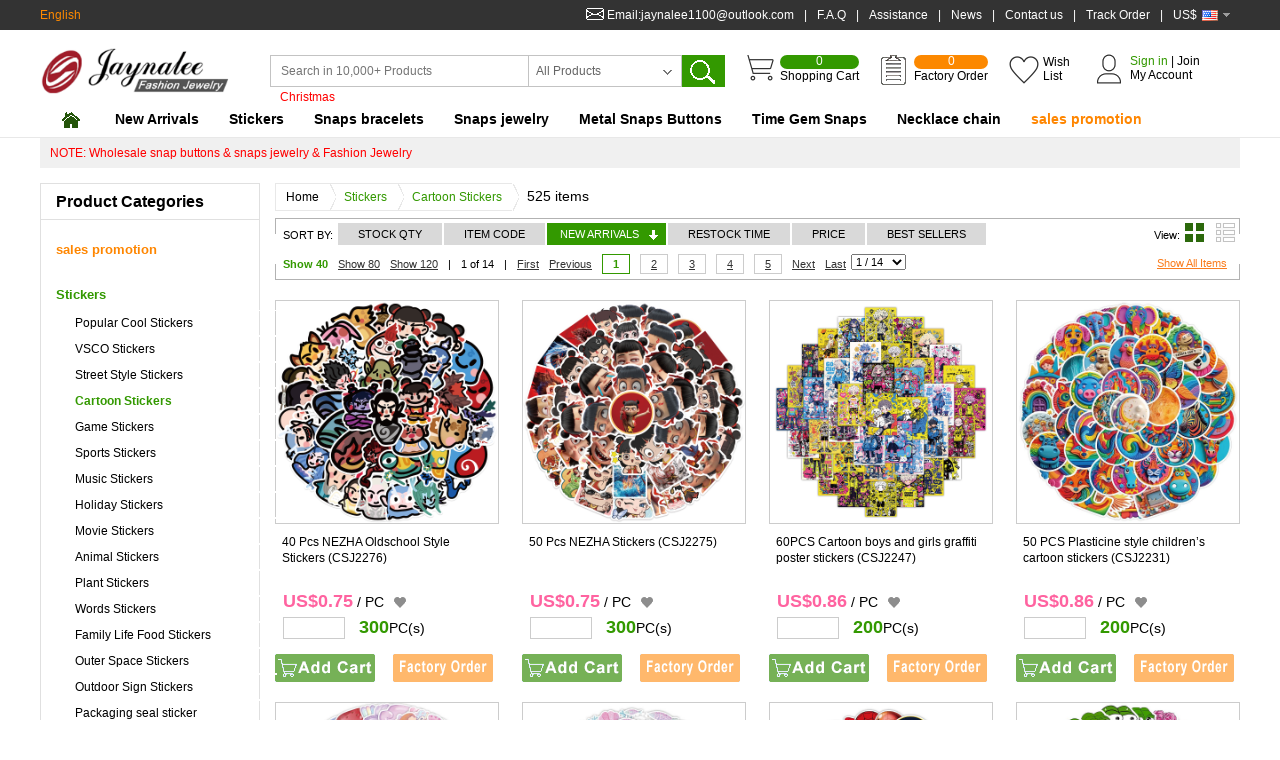

--- FILE ---
content_type: text/html
request_url: https://www.jaynalee110.com/Cartoon_stickers/31_268_.html
body_size: 15710
content:

<!DOCTYPE html PUBLIC "-//W3C//DTD XHTML 1.0 Transitional//EN" "http://www.w3.org/TR/xhtml1/DTD/xhtml1-transitional.dtd">
<html xmlns="http://www.w3.org/1999/xhtml">
<head>
<meta http-equiv="Content-Type" content="text/html; charset=utf-8" />
<meta http-equiv="content-language" content="en-gb">
<meta name="viewport" content="width=device-width,initial-scale=1">

<!-- Global site tag (gtag.js) - Google Analytics -->
<script async src="https://www.googletagmanager.com/gtag/js?id=UA-19296535-3"></script>
<script>
  window.dataLayer = window.dataLayer || [];
  function gtag(){dataLayer.push(arguments);}
  gtag('js', new Date());

  gtag('config', 'UA-19296535-3');
</script>
<!-- Global site tag (gtag.js) - Google Ads: 810661529 -->
<script async src="https://www.googletagmanager.com/gtag/js?id=AW-810661529"></script>
<script>
  window.dataLayer = window.dataLayer || [];
  function gtag(){dataLayer.push(arguments);}
  gtag('js', new Date());

  gtag('config', 'AW-810661529');
</script>

<link href="https://www.jaynalee110.com/css/master.css" rel="stylesheet" type="text/css" />
<link href="https://www.jaynalee110.com/css/layout.css" rel="stylesheet" type="text/css" />
<link href="https://www.jaynalee110.com/css/products.css" rel="stylesheet" type="text/css" />


<title>Wholesale Cartoon Stickers at cheap price from Jaynalee</title>
<meta name="keywords" content="Wholesale Cartoon Stickers" />
<meta name="description" content="A wide selection of Cartoon Stickers in different shapes and design are available at Jaynalee. You can order for different Cartoon Stickers at cheap price." />
<link rel="canonical" href="https://www.jaynalee110.com/Cartoon_stickers/31_268_.html">
<script type="text/javascript" src="https://www.jaynalee110.com/js/jquery.js"></script>
<script type="text/javascript" src="https://www.jaynalee110.com/js/jquery.lazyload.js"></script>
<script type="text/javascript" src="https://www.jaynalee110.com/js/fun.js"></script>
<script type="text/javascript">

var _index5=new Array();
</script>
</head>

<body>
<script>
  (function(i,s,o,g,r,a,m){i['GoogleAnalyticsObject']=r;i[r]=i[r]||function(){
  (i[r].q=i[r].q||[]).push(arguments)},i[r].l=1*new Date();a=s.createElement(o),
  m=s.getElementsByTagName(o)[0];a.async=1;a.src=g;m.parentNode.insertBefore(a,m)
  })(window,document,'script','https://www.google-analytics.com/analytics.js','ga');

  ga('create', 'UA-19296535-2', 'auto');
  ga('send', 'pageview');

</script>

<div class="TopWrap">
  <div class="TopMenu">
    <ul class="TopLangNav">
      <li class="current"><a rel="nofollow">English</a></li>
    </ul>
    <ul class="head">
      <li class="Currency"><a rel="nofollow"><span id="huobifuhao" class="left Country">US$</span><span id="choosedCurrency" class="CurIcon left usa">&nbsp;</span></a>
      <blockquote>
      
            <a href="javascript:void(0)" data-area="美元,USA,US$,7,1" class="usa">US$</a>
        
      </blockquote>
      </li>
      
      <li><span class="line">|</span></li>
      <li><a href="https://www.jaynalee110.com/17track/">Track Order</a></li>
      
      <li><span class="line">|</span></li>
      <li><a href="https://www.jaynalee110.com/help_Detail/?articleId=9">Contact us</a></li>
      
      <li><span class="line">|</span></li>
      <li><a href="https://www.jaynalee110.com/News/">News</a></li>
      
      <li><span class="line">|</span></li>
      <li><a href="https://www.jaynalee110.com/help/">Assistance</a></li>
      
      <li><span class="line">|</span></li>
      <li><a href="https://www.jaynalee110.com/faq/">F.A.Q</a></li>
      
      <li><span class="line">|</span></li>
      <li class="TopTel">Email:jaynalee1100@outlook.com</li>
    </ul>
  </div>
  <div class="header">
    <div class="logo"><a href="https://www.jaynalee110.com/"><img src="https://www.jaynalee110.com/images/logo.gif"></a></div>
    <form method="get" action="https://www.jaynalee110.com/search/" class="search_form">
    <input type="text" autocomplete="off" id="searchProduct" name="keyword" class="search_input" maxlength="200" value='' placeholder="Search in 10,000+ Products" />
    <a href="/search/?keyword=Christmas" style="position:absolute;top:50px;left:240px; color:#ff0000">Christmas</a>
<!--    <a href="/search/?keyword=Christmas" style="position:absolute;top:50px;left:310px; color:#ff0000">Christmas</a>-->
<div class="ListTitle"><span>All Products</span>
<ul class="SmallLot_Box">
<li><a href="javascript:void(0)" data-area="">All Products</a></li>

<li><a href="javascript:void(0)" data-area="35">Custom Items</a></li>
  
<li><a href="javascript:void(0)" data-area="44">Italian Style Bracelet</a></li>
  
<li><a href="javascript:void(0)" data-area="31">Stickers</a></li>
  
<li><a href="javascript:void(0)" data-area="41">Essential Oil Diffuser Jewelry</a></li>
  
<li><a href="javascript:void(0)" data-area="19">20mm Snaps Buttons</a></li>
  
<li><a href="javascript:void(0)" data-area="34">20mm Time Gem Snaps</a></li>
  
<li><a href="javascript:void(0)" data-area="20">20mm Snaps Jewelry</a></li>
  
<li><a href="javascript:void(0)" data-area="24">12mm Mini Snap Buttons</a></li>
  
<li><a href="javascript:void(0)" data-area="30">12mm Mini Snaps Jewelry</a></li>
  
<li><a href="javascript:void(0)" data-area="43">Jewelry Accessories</a></li>
  
<li><a href="javascript:void(0)" data-area="39">Sunglasses</a></li>
  
<li><a href="javascript:void(0)" data-area="37">Christmas Supplies</a></li>
  
<li><a href="javascript:void(0)" data-area="25">European Charm Bracelet</a></li>
  
<li><a href="javascript:void(0)" data-area="23">Leather flower jewelry</a></li>
  
<li><a href="javascript:void(0)" data-area="5">Fashion Jewelry</a></li>
  
<li><a href="javascript:void(0)" data-area="36">DIY Hair Clip</a></li>
  
<li><a href="javascript:void(0)" data-area="42">DIY Handmade Weaving</a></li>
  
<li><a href="javascript:void(0)" data-area="22">Package/Display/Tool</a></li>
  
<li><a href="javascript:void(0)" data-area="27">Games</a></li>
  
<li><a href="javascript:void(0)" data-area="32">Bags</a></li>
  
<li><a href="javascript:void(0)" data-area="28">Weddings & Events</a></li>
  
</ul>
</div>
<ul class="searchlx">

</ul>
    <input type="hidden" name="topclassid" id="search_topclassid" value=""/>
    <input type="submit" class="search_button" id="btnSearchProduct" title="Search" alt="Search" value=""/>
    </form>
    <div class="TopCart">
      <a rel="nofollow" id="spnCartTotal" href="https://www.jaynalee110.com/mycart/" title="Total: US$0.00">
        <p id="spnCartCount" class="CartNumber">0</p>
        Shopping Cart
      </a>
    </div>
    <div class="TopBook">
      <a rel="nofollow" id="spnBookTotal" href="https://www.jaynalee110.com/bookcart/" title="Total: US$0.00">
        <p id="spnBookCount" class="BookNumber">0</p>
        Factory Order
      </a>
    </div>
    <div class="TopWish">
      <a rel="nofollow" id="spnWishTotal" href="https://www.jaynalee110.com/myfavorites/">
        Wish<br />
        List
      </a>
    </div>
    <div class="Topaccount" id="Topaccount">
    
     <a rel="nofollow" href="https://www.jaynalee110.com/login/" class="topsign">Sign in</a> | <a rel="nofollow" href="https://www.jaynalee110.com/register/">Join</a><br />
      <p>My Account</p>
      <div class="SignInline"></div>
      <div class="SignIn">
        <P>Welcome to Jaynalee</P>
        <p class="SignBtn"><input onclick="window.location='https://www.jaynalee110.com/login/';" class="PinkButton" value="Sign In" type="button"></p>
        <hr />
        <P>New Customer?</P>
        <p class="SignBtn"><input onclick="window.location='https://www.jaynalee110.com/register/';" class="BlueButton" value="Join Free" type="button"></p>
        <hr />
        <ul class="Topacountlist">
          <li><a rel="nofollow" href="https://www.jaynalee110.com/myaccount/">My Account</a></li>
          <li><a rel="nofollow" href="https://www.jaynalee110.com/shoporder/">Shipping Order History</a></li>
          <li><a rel="nofollow" href="https://www.jaynalee110.com/myfavorites/">Wish List</a></li>
          <li><a rel="nofollow" href="https://www.jaynalee110.com/contact/">Contact Us</a></li>
        </ul>
      </div>
     
    </div>
  </div>
  <div id="clear"></div>
  <ul class="Navigation">
  
    <li ><a href="https://www.jaynalee110.com/" title="Home Page" class="homepage"></a></li>
    
    <li ><a href="https://www.jaynalee110.com/new_product/" title="New Arrivals" >New Arrivals</a></li>
    
    <li ><a href="https://www.jaynalee110.com/Stickers/31__.html" title="Stickers" >Stickers</a></li>
    
    <li ><a href="https://www.jaynalee110.com/Snaps_Braceelts/20_223_.html" title="Snaps bracelets" >Snaps bracelets</a></li>
    
    <li ><a href="https://www.jaynalee110.com/Snaps_buttons_Jewelry/20__.html" title="Snaps jewelry" >Snaps jewelry</a></li>
    
    <li ><a href="https://www.jaynalee110.com/Snaps_Buttons/19__.html" title="Metal Snaps Buttons" >Metal Snaps Buttons</a></li>
    
    <li ><a href="https://www.jaynalee110.com/20mm_Time_Gem_Snaps/34__.html" title="Time Gem Snaps" >Time Gem Snaps</a></li>
    
    <li ><a href="https://www.jaynalee110.com/Necklace_Chain/5_225_.html" title="Necklace chain" >Necklace chain</a></li>
    
      <li><a href="https://www.jaynalee110.com/holidays/" title="sales promotion"><h1 style="color:#FF8600; font-weight:bold">sales promotion</h1></a></dt>
              
      
      
      
  </ul>
</div>
<div id="clear"></div>
<div class="theme-popover"></div>

<div class="top_notes">NOTE: Wholesale snap buttons &amp; snaps jewelry &amp; Fashion Jewelry</div>

<div class="ContentWarp">

  <div class="MainContent">
    <div class="breadCrumb">
      <a href="https://www.jaynalee110.com/" class="FirstChild">Home<span class="breadCrumbLine"></span></a><a href='https://www.jaynalee110.com/Stickers/31.html' class='breadCrumbChild'>Stickers<span class='breadCrumbLine'></span></a><a class='breadCrumbChild'>Cartoon Stickers<span class='breadCrumbLine'></span></a><b>525 items</b>
    </div>
        <div class="main-search">
          <ul>
            <li class="sortby">
          <div class="bt">SORT BY:</div>
          <a href="https://www.jaynalee110.com/Cartoon_stickers/31_268_.html?orderby=0" class="down-to-up">STOCK QTY</a>
          <a href="https://www.jaynalee110.com/Cartoon_stickers/31_268_.html?orderby=2">ITEM CODE</a>
          <a href="https://www.jaynalee110.com/Cartoon_stickers/31_268_.html?orderby=5" class="sortbydown">NEW ARRIVALS</a>
                 <a href="https://www.jaynalee110.com/Cartoon_stickers/31_268_.html?orderby=10" class="down-to-up">RESTOCK TIME</a>
          <a href="https://www.jaynalee110.com/Cartoon_stickers/31_268_.html?orderby=6">PRICE</a>
          <a rel="nofollow" href="https://www.jaynalee110.com/Cartoon_stickers/31_268_.html?orderby=8" class="down-to-up">BEST SELLERS</a>
                    
          <a rel="nofollow" href="https://www.jaynalee110.com/Cartoon_stickers/31_268_.html?page=1&datastyle=0" class="reset"></a>
          <a rel="nofollow" href="https://www.jaynalee110.com/Cartoon_stickers/31_268_.html?page=1&datastyle=1" class="reset1_on"></a>
          <div class="bt1">View:</div>
        </li>
        <DIV id="clear"></DIV>
        <li><div class="pageNav">
    <a href="https://www.jaynalee110.com/Cartoon_stickers/31_268_.html?showsize=40"  class="currentshow">Show 40</a>
    <a href="https://www.jaynalee110.com/Cartoon_stickers/31_268_.html?showsize=80" >Show 80</a>
    <a href="https://www.jaynalee110.com/Cartoon_stickers/31_268_.html?showsize=120" >Show 120</a> <span>|</span>
    <span>1 of 14</span> <span>|</span>
    <a href="https://www.jaynalee110.com/Cartoon_stickers/31_268_.html?page=1">First</a> <a href='javascript:void(0)'>Previous</a><a class='fyshu currentpage' href='javascript:void(0)'>1</a><a href='https://www.jaynalee110.com/Cartoon_stickers/31_268_.html?page=2' class='fyshu'>2</a> <a href='https://www.jaynalee110.com/Cartoon_stickers/31_268_.html?page=3' class='fyshu'>3</a> <a href='https://www.jaynalee110.com/Cartoon_stickers/31_268_.html?page=4' class='fyshu'>4</a> <a href='https://www.jaynalee110.com/Cartoon_stickers/31_268_.html?page=5' class='fyshu'>5</a> <a href="https://www.jaynalee110.com/Cartoon_stickers/31_268_.html?page=2">Next</a> <a href="https://www.jaynalee110.com/Cartoon_stickers/31_268_.html?page=14">Last</a>
    <select onChange="window.location.href=this.value">
        
		<option value="https://www.jaynalee110.com/Cartoon_stickers/31_268_.html?page=1"  selected="selected" >1 / 14</option>
        
		<option value="https://www.jaynalee110.com/Cartoon_stickers/31_268_.html?page=2" >2 / 14</option>
        
		<option value="https://www.jaynalee110.com/Cartoon_stickers/31_268_.html?page=3" >3 / 14</option>
        
		<option value="https://www.jaynalee110.com/Cartoon_stickers/31_268_.html?page=4" >4 / 14</option>
        
		<option value="https://www.jaynalee110.com/Cartoon_stickers/31_268_.html?page=5" >5 / 14</option>
        
		<option value="https://www.jaynalee110.com/Cartoon_stickers/31_268_.html?page=6" >6 / 14</option>
        
		<option value="https://www.jaynalee110.com/Cartoon_stickers/31_268_.html?page=7" >7 / 14</option>
        
		<option value="https://www.jaynalee110.com/Cartoon_stickers/31_268_.html?page=8" >8 / 14</option>
        
		<option value="https://www.jaynalee110.com/Cartoon_stickers/31_268_.html?page=9" >9 / 14</option>
        
		<option value="https://www.jaynalee110.com/Cartoon_stickers/31_268_.html?page=10" >10 / 14</option>
        
		<option value="https://www.jaynalee110.com/Cartoon_stickers/31_268_.html?page=11" >11 / 14</option>
        
		<option value="https://www.jaynalee110.com/Cartoon_stickers/31_268_.html?page=12" >12 / 14</option>
        
		<option value="https://www.jaynalee110.com/Cartoon_stickers/31_268_.html?page=13" >13 / 14</option>
        
		<option value="https://www.jaynalee110.com/Cartoon_stickers/31_268_.html?page=14" >14 / 14</option>
        
    </select>
    <div class="bt1"><a href="https://www.jaynalee110.com/Cartoon_stickers/31_268_.html?showstock=0" style="color:#fa7d1e">Show All Items</a></div>
    </div>
        </li>
      </ul>
    </div>
    <div id="clear"></div>
    
<div class="MainContent">
    <ul class="products_show1">
    
<script type="text/javascript">
	_index5[33623]=0;
</script>
      <li id="productslist33623">
        <div class="ShowMainPhoto"><a href="https://www.jaynalee110.com/40_Pcs_NEZHA_Oldschool_Style_Stickers_p33623.html" target="_blank" title="40 Pcs NEZHA Oldschool Style Stickers"><img src="https://www.jaynalee110.com/bigimg/CSJ2276.jpg" data-original="https://www.jaynalee110.com/bigimg/CSJ2276.jpg" alt="40 Pcs NEZHA Oldschool Style Stickers" /></a>
        </div>
        
        <div class="showProName"><a href="https://www.jaynalee110.com/40_Pcs_NEZHA_Oldschool_Style_Stickers_p33623.html" target="_blank" title="40 Pcs NEZHA Oldschool Style Stickers">40 Pcs NEZHA Oldschool Style Stickers</a> <span>(CSJ2276)</span><br /></div>
        
        <div class="productPrice">
          
          <span>US$0.75</span> / PC
          <a rel="nofollow" id="addwis33623" href='javascript:void(0)' class="addToWishListBtn" onclick="shopadd(33623,'collect',0)" title="Add to Wish List">&nbsp;</a>
          <br />
          <input name="sl33623" type="text" id="sl33623" class="addqty" onkeyup="this.value=this.value.replace(/\D/g,'')" onafterpaste="this.value=this.value.replace(/\D/g,'')" /> <span class="lanse" style="margin-left:10px">300</span>PC(s) <br />
         </div>
         <div class="AddtoCart1">
         <input name="button" type="button" id="addcart33623" class="addtocartbutton" value="&nbsp;"  onclick="shopadd(33623,'shop',0)"  title="Add To Shipping Cart" />
         <input name="button" type="button" id="addbook33623" class="addtobookbutton" value="&nbsp;"  onclick="shopadd(33623,'book',0)"  title="Add To Factory Order" />
         </div>
             <div id="clear"></div>
        
        
      </li>
     
<script type="text/javascript">
	_index5[33622]=0;
</script>
      <li id="productslist33622">
        <div class="ShowMainPhoto"><a href="https://www.jaynalee110.com/50_Pcs_NEZHA_Stickers_p33622.html" target="_blank" title="50 Pcs NEZHA Stickers"><img src="https://www.jaynalee110.com/bigimg/CSJ2275.jpg" data-original="https://www.jaynalee110.com/bigimg/CSJ2275.jpg" alt="50 Pcs NEZHA Stickers" /></a>
        </div>
        
        <div class="showProName"><a href="https://www.jaynalee110.com/50_Pcs_NEZHA_Stickers_p33622.html" target="_blank" title="50 Pcs NEZHA Stickers">50 Pcs NEZHA Stickers</a> <span>(CSJ2275)</span><br /></div>
        
        <div class="productPrice">
          
          <span>US$0.75</span> / PC
          <a rel="nofollow" id="addwis33622" href='javascript:void(0)' class="addToWishListBtn" onclick="shopadd(33622,'collect',0)" title="Add to Wish List">&nbsp;</a>
          <br />
          <input name="sl33622" type="text" id="sl33622" class="addqty" onkeyup="this.value=this.value.replace(/\D/g,'')" onafterpaste="this.value=this.value.replace(/\D/g,'')" /> <span class="lanse" style="margin-left:10px">300</span>PC(s) <br />
         </div>
         <div class="AddtoCart1">
         <input name="button" type="button" id="addcart33622" class="addtocartbutton" value="&nbsp;"  onclick="shopadd(33622,'shop',0)"  title="Add To Shipping Cart" />
         <input name="button" type="button" id="addbook33622" class="addtobookbutton" value="&nbsp;"  onclick="shopadd(33622,'book',0)"  title="Add To Factory Order" />
         </div>
             <div id="clear"></div>
        
        
      </li>
     
<script type="text/javascript">
	_index5[30361]=0;
</script>
      <li id="productslist30361">
        <div class="ShowMainPhoto"><a href="https://www.jaynalee110.com/60PCS_Cartoon_boys_and_girls_graffiti_poster_stickers_p30361.html" target="_blank" title="60PCS Cartoon boys and girls graffiti poster stickers"><img src="https://www.jaynalee110.com/bigimg/CSJ2247.jpg" data-original="https://www.jaynalee110.com/bigimg/CSJ2247.jpg" alt="60PCS Cartoon boys and girls graffiti poster stickers" /></a>
        </div>
        
        <div class="showProName"><a href="https://www.jaynalee110.com/60PCS_Cartoon_boys_and_girls_graffiti_poster_stickers_p30361.html" target="_blank" title="60PCS Cartoon boys and girls graffiti poster stickers">60PCS Cartoon boys and girls graffiti poster stickers</a> <span>(CSJ2247)</span><br /></div>
        
        <div class="productPrice">
          
          <span>US$0.86</span> / PC
          <a rel="nofollow" id="addwis30361" href='javascript:void(0)' class="addToWishListBtn" onclick="shopadd(30361,'collect',0)" title="Add to Wish List">&nbsp;</a>
          <br />
          <input name="sl30361" type="text" id="sl30361" class="addqty" onkeyup="this.value=this.value.replace(/\D/g,'')" onafterpaste="this.value=this.value.replace(/\D/g,'')" /> <span class="lanse" style="margin-left:10px">200</span>PC(s) <br />
         </div>
         <div class="AddtoCart1">
         <input name="button" type="button" id="addcart30361" class="addtocartbutton" value="&nbsp;"  onclick="shopadd(30361,'shop',0)"  title="Add To Shipping Cart" />
         <input name="button" type="button" id="addbook30361" class="addtobookbutton" value="&nbsp;"  onclick="shopadd(30361,'book',0)"  title="Add To Factory Order" />
         </div>
             <div id="clear"></div>
        
        
      </li>
     
<script type="text/javascript">
	_index5[30327]=0;
</script>
      <li id="productslist30327">
        <div class="ShowMainPhoto"><a href="https://www.jaynalee110.com/50_PCS_Plasticine_style_children’s_cartoon_stickers_p30327.html" target="_blank" title="50 PCS Plasticine style children’s cartoon stickers"><img src="https://www.jaynalee110.com/bigimg/CSJ2231.jpg" data-original="https://www.jaynalee110.com/bigimg/CSJ2231.jpg" alt="50 PCS Plasticine style children’s cartoon stickers" /></a>
        </div>
        
        <div class="showProName"><a href="https://www.jaynalee110.com/50_PCS_Plasticine_style_children’s_cartoon_stickers_p30327.html" target="_blank" title="50 PCS Plasticine style children’s cartoon stickers">50 PCS Plasticine style children’s cartoon stickers</a> <span>(CSJ2231)</span><br /></div>
        
        <div class="productPrice">
          
          <span>US$0.86</span> / PC
          <a rel="nofollow" id="addwis30327" href='javascript:void(0)' class="addToWishListBtn" onclick="shopadd(30327,'collect',0)" title="Add to Wish List">&nbsp;</a>
          <br />
          <input name="sl30327" type="text" id="sl30327" class="addqty" onkeyup="this.value=this.value.replace(/\D/g,'')" onafterpaste="this.value=this.value.replace(/\D/g,'')" /> <span class="lanse" style="margin-left:10px">200</span>PC(s) <br />
         </div>
         <div class="AddtoCart1">
         <input name="button" type="button" id="addcart30327" class="addtocartbutton" value="&nbsp;"  onclick="shopadd(30327,'shop',0)"  title="Add To Shipping Cart" />
         <input name="button" type="button" id="addbook30327" class="addtobookbutton" value="&nbsp;"  onclick="shopadd(30327,'book',0)"  title="Add To Factory Order" />
         </div>
             <div id="clear"></div>
        
        
      </li>
     
     <div id="clear"></div>
     
<script type="text/javascript">
	_index5[29988]=0;
</script>
      <li id="productslist29988">
        <div class="ShowMainPhoto"><a href="https://www.jaynalee110.com/50_unicorn_stickers_p29988.html" target="_blank" title="50 unicorn stickers"><img src="https://www.jaynalee110.com/bigimg/CSJ2212.jpg" data-original="https://www.jaynalee110.com/bigimg/CSJ2212.jpg" alt="50 unicorn stickers" /></a>
        </div>
        
        <div class="showProName"><a href="https://www.jaynalee110.com/50_unicorn_stickers_p29988.html" target="_blank" title="50 unicorn stickers">50 unicorn stickers</a> <span>(CSJ2212)</span><br /></div>
        
        <div class="productPrice">
          
          <span>US$0.66</span> / PC
          <a rel="nofollow" id="addwis29988" href='javascript:void(0)' class="addToWishListBtn" onclick="shopadd(29988,'collect',0)" title="Add to Wish List">&nbsp;</a>
          <br />
          <input name="sl29988" type="text" id="sl29988" class="addqty" onkeyup="this.value=this.value.replace(/\D/g,'')" onafterpaste="this.value=this.value.replace(/\D/g,'')" /> <span class="lanse" style="margin-left:10px">200</span>PC(s) <br />
         </div>
         <div class="AddtoCart1">
         <input name="button" type="button" id="addcart29988" class="addtocartbutton" value="&nbsp;"  onclick="shopadd(29988,'shop',0)"  title="Add To Shipping Cart" />
         <input name="button" type="button" id="addbook29988" class="addtobookbutton" value="&nbsp;"  onclick="shopadd(29988,'book',0)"  title="Add To Factory Order" />
         </div>
             <div id="clear"></div>
        
        
      </li>
     
<script type="text/javascript">
	_index5[29984]=0;
</script>
      <li id="productslist29984">
        <div class="ShowMainPhoto"><a href="https://www.jaynalee110.com/50_Mermaid_Doodle_Stickers_p29984.html" target="_blank" title="50 Mermaid Doodle Stickers"><img src="https://www.jaynalee110.com/bigimg/CSJ2216.jpg" data-original="https://www.jaynalee110.com/bigimg/CSJ2216.jpg" alt="50 Mermaid Doodle Stickers" /></a>
        </div>
        
        <div class="showProName"><a href="https://www.jaynalee110.com/50_Mermaid_Doodle_Stickers_p29984.html" target="_blank" title="50 Mermaid Doodle Stickers">50 Mermaid Doodle Stickers</a> <span>(CSJ2216)</span><br /></div>
        
        <div class="productPrice">
          
          <span>US$0.66</span> / PC
          <a rel="nofollow" id="addwis29984" href='javascript:void(0)' class="addToWishListBtn" onclick="shopadd(29984,'collect',0)" title="Add to Wish List">&nbsp;</a>
          <br />
          <input name="sl29984" type="text" id="sl29984" class="addqty" onkeyup="this.value=this.value.replace(/\D/g,'')" onafterpaste="this.value=this.value.replace(/\D/g,'')" /> <span class="lanse" style="margin-left:10px">200</span>PC(s) <br />
         </div>
         <div class="AddtoCart1">
         <input name="button" type="button" id="addcart29984" class="addtocartbutton" value="&nbsp;"  onclick="shopadd(29984,'shop',0)"  title="Add To Shipping Cart" />
         <input name="button" type="button" id="addbook29984" class="addtobookbutton" value="&nbsp;"  onclick="shopadd(29984,'book',0)"  title="Add To Factory Order" />
         </div>
             <div id="clear"></div>
        
        
      </li>
     
<script type="text/javascript">
	_index5[29983]=0;
</script>
      <li id="productslist29983">
        <div class="ShowMainPhoto"><a href="https://www.jaynalee110.com/50_SpiderMan_Graffiti_Stickers_p29983.html" target="_blank" title="50 Spider-Man Graffiti Stickers"><img src="https://www.jaynalee110.com/bigimg/CSJ2217.jpg" data-original="https://www.jaynalee110.com/bigimg/CSJ2217.jpg" alt="50 Spider-Man Graffiti Stickers" /></a>
        </div>
        
        <div class="showProName"><a href="https://www.jaynalee110.com/50_SpiderMan_Graffiti_Stickers_p29983.html" target="_blank" title="50 Spider-Man Graffiti Stickers">50 Spider-Man Graffiti Stickers</a> <span>(CSJ2217)</span><br /></div>
        
        <div class="productPrice">
          
          <span>US$0.66</span> / PC
          <a rel="nofollow" id="addwis29983" href='javascript:void(0)' class="addToWishListBtn" onclick="shopadd(29983,'collect',0)" title="Add to Wish List">&nbsp;</a>
          <br />
          <input name="sl29983" type="text" id="sl29983" class="addqty" onkeyup="this.value=this.value.replace(/\D/g,'')" onafterpaste="this.value=this.value.replace(/\D/g,'')" /> <span class="lanse" style="margin-left:10px">193</span>PC(s) <br />
         </div>
         <div class="AddtoCart1">
         <input name="button" type="button" id="addcart29983" class="addtocartbutton" value="&nbsp;"  onclick="shopadd(29983,'shop',0)"  title="Add To Shipping Cart" />
         <input name="button" type="button" id="addbook29983" class="addtobookbutton" value="&nbsp;"  onclick="shopadd(29983,'book',0)"  title="Add To Factory Order" />
         </div>
             <div id="clear"></div>
        
        
      </li>
     
<script type="text/javascript">
	_index5[29970]=0;
</script>
      <li id="productslist29970">
        <div class="ShowMainPhoto"><a href="https://www.jaynalee110.com/50_Sad_Frog_Stickers_p29970.html" target="_blank" title="50 Sad Frog Stickers"><img src="https://www.jaynalee110.com/bigimg/CSJ2198.jpg" data-original="https://www.jaynalee110.com/bigimg/CSJ2198.jpg" alt="50 Sad Frog Stickers" /></a>
        </div>
        
        <div class="showProName"><a href="https://www.jaynalee110.com/50_Sad_Frog_Stickers_p29970.html" target="_blank" title="50 Sad Frog Stickers">50 Sad Frog Stickers</a> <span>(CSJ2198)</span><br /></div>
        
        <div class="productPrice">
          
          <span>US$0.86</span> / PC
          <a rel="nofollow" id="addwis29970" href='javascript:void(0)' class="addToWishListBtn" onclick="shopadd(29970,'collect',0)" title="Add to Wish List">&nbsp;</a>
          <br />
          <input name="sl29970" type="text" id="sl29970" class="addqty" onkeyup="this.value=this.value.replace(/\D/g,'')" onafterpaste="this.value=this.value.replace(/\D/g,'')" /> <span class="lanse" style="margin-left:10px">200</span>PC(s) <br />
         </div>
         <div class="AddtoCart1">
         <input name="button" type="button" id="addcart29970" class="addtocartbutton" value="&nbsp;"  onclick="shopadd(29970,'shop',0)"  title="Add To Shipping Cart" />
         <input name="button" type="button" id="addbook29970" class="addtobookbutton" value="&nbsp;"  onclick="shopadd(29970,'book',0)"  title="Add To Factory Order" />
         </div>
             <div id="clear"></div>
        
        
      </li>
     
     <div id="clear"></div>
     
<script type="text/javascript">
	_index5[29845]=0;
</script>
      <li id="productslist29845">
        <div class="ShowMainPhoto"><a href="https://www.jaynalee110.com/50_Christmas_Doodle_Stickers_p29845.html" target="_blank" title="50 Christmas Doodle Stickers"><img src="https://www.jaynalee110.com/bigimg/CSJ2183.jpg" data-original="https://www.jaynalee110.com/bigimg/CSJ2183.jpg" alt="50 Christmas Doodle Stickers" /></a>
        </div>
        
        <div class="showProName"><a href="https://www.jaynalee110.com/50_Christmas_Doodle_Stickers_p29845.html" target="_blank" title="50 Christmas Doodle Stickers">50 Christmas Doodle Stickers</a> <span>(CSJ2183)</span><br /></div>
        
        <div class="productPrice">
          
          <span>US$0.86</span> / PC
          <a rel="nofollow" id="addwis29845" href='javascript:void(0)' class="addToWishListBtn" onclick="shopadd(29845,'collect',0)" title="Add to Wish List">&nbsp;</a>
          <br />
          <input name="sl29845" type="text" id="sl29845" class="addqty" onkeyup="this.value=this.value.replace(/\D/g,'')" onafterpaste="this.value=this.value.replace(/\D/g,'')" /> <span class="lanse" style="margin-left:10px">200</span>PC(s) <br />
         </div>
         <div class="AddtoCart1">
         <input name="button" type="button" id="addcart29845" class="addtocartbutton" value="&nbsp;"  onclick="shopadd(29845,'shop',0)"  title="Add To Shipping Cart" />
         <input name="button" type="button" id="addbook29845" class="addtobookbutton" value="&nbsp;"  onclick="shopadd(29845,'book',0)"  title="Add To Factory Order" />
         </div>
             <div id="clear"></div>
        
        
      </li>
     
<script type="text/javascript">
	_index5[29843]=0;
</script>
      <li id="productslist29843">
        <div class="ShowMainPhoto"><a href="https://www.jaynalee110.com/50_My_Tweeted_Kids_Doodle_Stickers_p29843.html" target="_blank" title="50 My Tweeted Kids Doodle Stickers"><img src="https://www.jaynalee110.com/bigimg/CSJ2181.jpg" data-original="https://www.jaynalee110.com/bigimg/CSJ2181.jpg" alt="50 My Tweeted Kids Doodle Stickers" /></a>
        </div>
        
        <div class="showProName"><a href="https://www.jaynalee110.com/50_My_Tweeted_Kids_Doodle_Stickers_p29843.html" target="_blank" title="50 My Tweeted Kids Doodle Stickers">50 My Tweeted Kids Doodle Stickers</a> <span>(CSJ2181)</span><br /></div>
        
        <div class="productPrice">
          
          <span>US$0.86</span> / PC
          <a rel="nofollow" id="addwis29843" href='javascript:void(0)' class="addToWishListBtn" onclick="shopadd(29843,'collect',0)" title="Add to Wish List">&nbsp;</a>
          <br />
          <input name="sl29843" type="text" id="sl29843" class="addqty" onkeyup="this.value=this.value.replace(/\D/g,'')" onafterpaste="this.value=this.value.replace(/\D/g,'')" /> <span class="lanse" style="margin-left:10px">200</span>PC(s) <br />
         </div>
         <div class="AddtoCart1">
         <input name="button" type="button" id="addcart29843" class="addtocartbutton" value="&nbsp;"  onclick="shopadd(29843,'shop',0)"  title="Add To Shipping Cart" />
         <input name="button" type="button" id="addbook29843" class="addtobookbutton" value="&nbsp;"  onclick="shopadd(29843,'book',0)"  title="Add To Factory Order" />
         </div>
             <div id="clear"></div>
        
        
      </li>
     
<script type="text/javascript">
	_index5[29842]=0;
</script>
      <li id="productslist29842">
        <div class="ShowMainPhoto"><a href="https://www.jaynalee110.com/50_original_Korean_graffiti_stickers_p29842.html" target="_blank" title="50 original Korean graffiti stickers"><img src="https://www.jaynalee110.com/bigimg/CSJ2180.jpg" data-original="https://www.jaynalee110.com/bigimg/CSJ2180.jpg" alt="50 original Korean graffiti stickers" /></a>
        </div>
        
        <div class="showProName"><a href="https://www.jaynalee110.com/50_original_Korean_graffiti_stickers_p29842.html" target="_blank" title="50 original Korean graffiti stickers">50 original Korean graffiti stickers</a> <span>(CSJ2180)</span><br /></div>
        
        <div class="productPrice">
          
          <span>US$0.86</span> / PC
          <a rel="nofollow" id="addwis29842" href='javascript:void(0)' class="addToWishListBtn" onclick="shopadd(29842,'collect',0)" title="Add to Wish List">&nbsp;</a>
          <br />
          <input name="sl29842" type="text" id="sl29842" class="addqty" onkeyup="this.value=this.value.replace(/\D/g,'')" onafterpaste="this.value=this.value.replace(/\D/g,'')" /> <span class="lanse" style="margin-left:10px">200</span>PC(s) <br />
         </div>
         <div class="AddtoCart1">
         <input name="button" type="button" id="addcart29842" class="addtocartbutton" value="&nbsp;"  onclick="shopadd(29842,'shop',0)"  title="Add To Shipping Cart" />
         <input name="button" type="button" id="addbook29842" class="addtobookbutton" value="&nbsp;"  onclick="shopadd(29842,'book',0)"  title="Add To Factory Order" />
         </div>
             <div id="clear"></div>
        
        
      </li>
     
<script type="text/javascript">
	_index5[29733]=0;
</script>
      <li id="productslist29733">
        <div class="ShowMainPhoto"><a href="https://www.jaynalee110.com/50_fashion_girl_stickers_crossborder_new_European_and_American_personality_pop_retro_pretty_girl_character_stickers_wholesale_p29733.html" target="_blank" title="50 fashion girl stickers cross-border new European and American personality pop retro pretty girl character stickers wholesale"><img src="https://www.jaynalee110.com/bigimg/CSJ2175.jpg" data-original="https://www.jaynalee110.com/bigimg/CSJ2175.jpg" alt="50 fashion girl stickers cross-border new European and American personality pop retro pretty girl character stickers wholesale" /></a>
        </div>
        
        <div class="showProName"><a href="https://www.jaynalee110.com/50_fashion_girl_stickers_crossborder_new_European_and_American_personality_pop_retro_pretty_girl_character_stickers_wholesale_p29733.html" target="_blank" title="50 fashion girl stickers cross-border new European and American personality pop retro pretty girl character stickers wholesale">50 fashion girl stickers cross-border new European and American personality pop retro pretty girl character stickers wholesale</a> <span>(CSJ2175)</span><br /></div>
        
        <div class="productPrice">
          
          <span>US$0.86</span> / set
          <a rel="nofollow" id="addwis29733" href='javascript:void(0)' class="addToWishListBtn" onclick="shopadd(29733,'collect',0)" title="Add to Wish List">&nbsp;</a>
          <br />
          <input name="sl29733" type="text" id="sl29733" class="addqty" onkeyup="this.value=this.value.replace(/\D/g,'')" onafterpaste="this.value=this.value.replace(/\D/g,'')" /> <span class="lanse" style="margin-left:10px">200</span>set(s) <br />
         </div>
         <div class="AddtoCart1">
         <input name="button" type="button" id="addcart29733" class="addtocartbutton" value="&nbsp;"  onclick="shopadd(29733,'shop',0)"  title="Add To Shipping Cart" />
         <input name="button" type="button" id="addbook29733" class="addtobookbutton" value="&nbsp;"  onclick="shopadd(29733,'book',0)"  title="Add To Factory Order" />
         </div>
             <div id="clear"></div>
        
        
      </li>
     
     <div id="clear"></div>
     
<script type="text/javascript">
	_index5[29732]=0;
</script>
      <li id="productslist29732">
        <div class="ShowMainPhoto"><a href="https://www.jaynalee110.com/50_tribal_boy_stickers_Q_version_cute_cartoon_prince_character_avatar_stickers_hand_account_material_diy_stickers_p29732.html" target="_blank" title="50 tribal boy stickers Q version cute cartoon prince character avatar stickers hand account material diy stickers"><img src="https://www.jaynalee110.com/bigimg/CSJ2174.jpg" data-original="https://www.jaynalee110.com/bigimg/CSJ2174.jpg" alt="50 tribal boy stickers Q version cute cartoon prince character avatar stickers hand account material diy stickers" /></a>
        </div>
        
        <div class="showProName"><a href="https://www.jaynalee110.com/50_tribal_boy_stickers_Q_version_cute_cartoon_prince_character_avatar_stickers_hand_account_material_diy_stickers_p29732.html" target="_blank" title="50 tribal boy stickers Q version cute cartoon prince character avatar stickers hand account material diy stickers">50 tribal boy stickers Q version cute cartoon prince character avatar stickers hand account material diy stickers</a> <span>(CSJ2174)</span><br /></div>
        
        <div class="productPrice">
          
          <span>US$0.86</span> / set
          <a rel="nofollow" id="addwis29732" href='javascript:void(0)' class="addToWishListBtn" onclick="shopadd(29732,'collect',0)" title="Add to Wish List">&nbsp;</a>
          <br />
          <input name="sl29732" type="text" id="sl29732" class="addqty" onkeyup="this.value=this.value.replace(/\D/g,'')" onafterpaste="this.value=this.value.replace(/\D/g,'')" /> <span class="lanse" style="margin-left:10px">200</span>set(s) <br />
         </div>
         <div class="AddtoCart1">
         <input name="button" type="button" id="addcart29732" class="addtocartbutton" value="&nbsp;"  onclick="shopadd(29732,'shop',0)"  title="Add To Shipping Cart" />
         <input name="button" type="button" id="addbook29732" class="addtobookbutton" value="&nbsp;"  onclick="shopadd(29732,'book',0)"  title="Add To Factory Order" />
         </div>
             <div id="clear"></div>
        
        
      </li>
     
<script type="text/javascript">
	_index5[29731]=0;
</script>
      <li id="productslist29731">
        <div class="ShowMainPhoto"><a href="https://www.jaynalee110.com/50_sheets_of_little_girl_mangosteen_sister_stickers_new_cartoon_cute_little_black_girl_dark_girl_student_creative_stickers_p29731.html" target="_blank" title="50 sheets of little girl mangosteen sister stickers new cartoon cute little black girl dark girl student creative stickers"><img src="https://www.jaynalee110.com/bigimg/CSJ2173.jpg" data-original="https://www.jaynalee110.com/bigimg/CSJ2173.jpg" alt="50 sheets of little girl mangosteen sister stickers new cartoon cute little black girl dark girl student creative stickers" /></a>
        </div>
        
        <div class="showProName"><a href="https://www.jaynalee110.com/50_sheets_of_little_girl_mangosteen_sister_stickers_new_cartoon_cute_little_black_girl_dark_girl_student_creative_stickers_p29731.html" target="_blank" title="50 sheets of little girl mangosteen sister stickers new cartoon cute little black girl dark girl student creative stickers">50 sheets of little girl mangosteen sister stickers new cartoon cute little black girl dark girl student creative stickers</a> <span>(CSJ2173)</span><br /></div>
        
        <div class="productPrice">
          
          <span>US$0.86</span> / set
          <a rel="nofollow" id="addwis29731" href='javascript:void(0)' class="addToWishListBtn" onclick="shopadd(29731,'collect',0)" title="Add to Wish List">&nbsp;</a>
          <br />
          <input name="sl29731" type="text" id="sl29731" class="addqty" onkeyup="this.value=this.value.replace(/\D/g,'')" onafterpaste="this.value=this.value.replace(/\D/g,'')" /> <span class="lanse" style="margin-left:10px">200</span>set(s) <br />
         </div>
         <div class="AddtoCart1">
         <input name="button" type="button" id="addcart29731" class="addtocartbutton" value="&nbsp;"  onclick="shopadd(29731,'shop',0)"  title="Add To Shipping Cart" />
         <input name="button" type="button" id="addbook29731" class="addtobookbutton" value="&nbsp;"  onclick="shopadd(29731,'book',0)"  title="Add To Factory Order" />
         </div>
             <div id="clear"></div>
        
        
      </li>
     
<script type="text/javascript">
	_index5[29730]=0;
</script>
      <li id="productslist29730">
        <div class="ShowMainPhoto"><a href="https://www.jaynalee110.com/50_girl_stickers_crossborder_new_childrens_cartoon_little_girl_temper_sister_black_hair_girl_sticker_cute_p29730.html" target="_blank" title="50 girl stickers cross-border new children's cartoon little girl temper sister black hair girl sticker cute"><img src="https://www.jaynalee110.com/bigimg/CSJ2172.jpg" data-original="https://www.jaynalee110.com/bigimg/CSJ2172.jpg" alt="50 girl stickers cross-border new children's cartoon little girl temper sister black hair girl sticker cute" /></a>
        </div>
        
        <div class="showProName"><a href="https://www.jaynalee110.com/50_girl_stickers_crossborder_new_childrens_cartoon_little_girl_temper_sister_black_hair_girl_sticker_cute_p29730.html" target="_blank" title="50 girl stickers cross-border new children's cartoon little girl temper sister black hair girl sticker cute">50 girl stickers cross-border new children's cartoon little girl temper sister black hair girl sticker cute</a> <span>(CSJ2172)</span><br /></div>
        
        <div class="productPrice">
          
          <span>US$0.86</span> / set
          <a rel="nofollow" id="addwis29730" href='javascript:void(0)' class="addToWishListBtn" onclick="shopadd(29730,'collect',0)" title="Add to Wish List">&nbsp;</a>
          <br />
          <input name="sl29730" type="text" id="sl29730" class="addqty" onkeyup="this.value=this.value.replace(/\D/g,'')" onafterpaste="this.value=this.value.replace(/\D/g,'')" /> <span class="lanse" style="margin-left:10px">200</span>set(s) <br />
         </div>
         <div class="AddtoCart1">
         <input name="button" type="button" id="addcart29730" class="addtocartbutton" value="&nbsp;"  onclick="shopadd(29730,'shop',0)"  title="Add To Shipping Cart" />
         <input name="button" type="button" id="addbook29730" class="addtobookbutton" value="&nbsp;"  onclick="shopadd(29730,'book',0)"  title="Add To Factory Order" />
         </div>
             <div id="clear"></div>
        
        
      </li>
     
<script type="text/javascript">
	_index5[29729]=0;
</script>
      <li id="productslist29729">
        <div class="ShowMainPhoto"><a href="https://www.jaynalee110.com/50_brown_curly_hair_girl_stickers_cartoon_cute_girl_heart_doll_control_decoration_stickers_temu_crossborder_special_supply_p29729.html" target="_blank" title="50 brown curly hair girl stickers cartoon cute girl heart doll control decoration stickers temu cross-border special supply"><img src="https://www.jaynalee110.com/bigimg/CSJ2171.jpg" data-original="https://www.jaynalee110.com/bigimg/CSJ2171.jpg" alt="50 brown curly hair girl stickers cartoon cute girl heart doll control decoration stickers temu cross-border special supply" /></a>
        </div>
        
        <div class="showProName"><a href="https://www.jaynalee110.com/50_brown_curly_hair_girl_stickers_cartoon_cute_girl_heart_doll_control_decoration_stickers_temu_crossborder_special_supply_p29729.html" target="_blank" title="50 brown curly hair girl stickers cartoon cute girl heart doll control decoration stickers temu cross-border special supply">50 brown curly hair girl stickers cartoon cute girl heart doll control decoration stickers temu cross-border special supply</a> <span>(CSJ2171)</span><br /></div>
        
        <div class="productPrice">
          
          <span>US$0.86</span> / set
          <a rel="nofollow" id="addwis29729" href='javascript:void(0)' class="addToWishListBtn" onclick="shopadd(29729,'collect',0)" title="Add to Wish List">&nbsp;</a>
          <br />
          <input name="sl29729" type="text" id="sl29729" class="addqty" onkeyup="this.value=this.value.replace(/\D/g,'')" onafterpaste="this.value=this.value.replace(/\D/g,'')" /> <span class="lanse" style="margin-left:10px">200</span>set(s) <br />
         </div>
         <div class="AddtoCart1">
         <input name="button" type="button" id="addcart29729" class="addtocartbutton" value="&nbsp;"  onclick="shopadd(29729,'shop',0)"  title="Add To Shipping Cart" />
         <input name="button" type="button" id="addbook29729" class="addtobookbutton" value="&nbsp;"  onclick="shopadd(29729,'book',0)"  title="Add To Factory Order" />
         </div>
             <div id="clear"></div>
        
        
      </li>
     
     <div id="clear"></div>
     
<script type="text/javascript">
	_index5[29718]=0;
</script>
      <li id="productslist29718">
        <div class="ShowMainPhoto"><a href="https://www.jaynalee110.com/50_Sunflower_Girl_Stickers_New_Creative_Cartoon_Sunflower_Girl_Stickers_p29718.html" target="_blank" title="50 Sunflower Girl Stickers New Creative Cartoon Sunflower Girl Stickers"><img src="https://www.jaynalee110.com/bigimg/CSJ2160.jpg" data-original="https://www.jaynalee110.com/bigimg/CSJ2160.jpg" alt="50 Sunflower Girl Stickers New Creative Cartoon Sunflower Girl Stickers" /></a>
        </div>
        
        <div class="showProName"><a href="https://www.jaynalee110.com/50_Sunflower_Girl_Stickers_New_Creative_Cartoon_Sunflower_Girl_Stickers_p29718.html" target="_blank" title="50 Sunflower Girl Stickers New Creative Cartoon Sunflower Girl Stickers">50 Sunflower Girl Stickers New Creative Cartoon Sunflower Girl Stickers</a> <span>(CSJ2160)</span><br /></div>
        
        <div class="productPrice">
          
          <span>US$0.86</span> / set
          <a rel="nofollow" id="addwis29718" href='javascript:void(0)' class="addToWishListBtn" onclick="shopadd(29718,'collect',0)" title="Add to Wish List">&nbsp;</a>
          <br />
          <input name="sl29718" type="text" id="sl29718" class="addqty" onkeyup="this.value=this.value.replace(/\D/g,'')" onafterpaste="this.value=this.value.replace(/\D/g,'')" /> <span class="lanse" style="margin-left:10px">200</span>set(s) <br />
         </div>
         <div class="AddtoCart1">
         <input name="button" type="button" id="addcart29718" class="addtocartbutton" value="&nbsp;"  onclick="shopadd(29718,'shop',0)"  title="Add To Shipping Cart" />
         <input name="button" type="button" id="addbook29718" class="addtobookbutton" value="&nbsp;"  onclick="shopadd(29718,'book',0)"  title="Add To Factory Order" />
         </div>
             <div id="clear"></div>
        
        
      </li>
     
<script type="text/javascript">
	_index5[29717]=0;
</script>
      <li id="productslist29717">
        <div class="ShowMainPhoto"><a href="https://www.jaynalee110.com/50_Hundred_Flower_Fairy_Elf_Stickers_New_Creative_Angel_Wings_Little_Fairy_Girl_Stickers_Wholesale_p29717.html" target="_blank" title="50 Hundred Flower Fairy Elf Stickers New Creative Angel Wings Little Fairy Girl Stickers Wholesale"><img src="https://www.jaynalee110.com/bigimg/CSJ2159.jpg" data-original="https://www.jaynalee110.com/bigimg/CSJ2159.jpg" alt="50 Hundred Flower Fairy Elf Stickers New Creative Angel Wings Little Fairy Girl Stickers Wholesale" /></a>
        </div>
        
        <div class="showProName"><a href="https://www.jaynalee110.com/50_Hundred_Flower_Fairy_Elf_Stickers_New_Creative_Angel_Wings_Little_Fairy_Girl_Stickers_Wholesale_p29717.html" target="_blank" title="50 Hundred Flower Fairy Elf Stickers New Creative Angel Wings Little Fairy Girl Stickers Wholesale">50 Hundred Flower Fairy Elf Stickers New Creative Angel Wings Little Fairy Girl Stickers Wholesale</a> <span>(CSJ2159)</span><br /></div>
        
        <div class="productPrice">
          
          <span>US$0.86</span> / set
          <a rel="nofollow" id="addwis29717" href='javascript:void(0)' class="addToWishListBtn" onclick="shopadd(29717,'collect',0)" title="Add to Wish List">&nbsp;</a>
          <br />
          <input name="sl29717" type="text" id="sl29717" class="addqty" onkeyup="this.value=this.value.replace(/\D/g,'')" onafterpaste="this.value=this.value.replace(/\D/g,'')" /> <span class="lanse" style="margin-left:10px">200</span>set(s) <br />
         </div>
         <div class="AddtoCart1">
         <input name="button" type="button" id="addcart29717" class="addtocartbutton" value="&nbsp;"  onclick="shopadd(29717,'shop',0)"  title="Add To Shipping Cart" />
         <input name="button" type="button" id="addbook29717" class="addtobookbutton" value="&nbsp;"  onclick="shopadd(29717,'book',0)"  title="Add To Factory Order" />
         </div>
             <div id="clear"></div>
        
        
      </li>
     
<script type="text/javascript">
	_index5[29714]=0;
</script>
      <li id="productslist29714">
        <div class="ShowMainPhoto"><a href="https://www.jaynalee110.com/50_Star_Girl_Stickers_New_Fantasy_Girl_Pattern_Character_Children_Cute_Girl_Graffiti_Sticker_Wholesale_p29714.html" target="_blank" title="50 Star Girl Stickers New Fantasy Girl Pattern Character Children Cute Girl Graffiti Sticker Wholesale"><img src="https://www.jaynalee110.com/bigimg/CSJ2156.jpg" data-original="https://www.jaynalee110.com/bigimg/CSJ2156.jpg" alt="50 Star Girl Stickers New Fantasy Girl Pattern Character Children Cute Girl Graffiti Sticker Wholesale" /></a>
        </div>
        
        <div class="but_left" ></div>
        <div class="setListWrap">
           <ul class="mobile">
             
               <li><img alt="50pcs starry sky girl stickers girl room romantic luminous starry sky series purple magic moon girl stickers" title="CSJ2154" data-original="https://www.jaynalee110.com/bigimg/CSJ2154.jpg" onclick="changeproductlsit(29714,29712,1)" src="https://www.jaynalee110.com/bigimg/CSJ2154.jpg" ></li>
               
               <li><img alt="50 Star Girl Stickers New Fantasy Girl Pattern Character Children Cute Girl Graffiti Sticker Wholesale" title="CSJ2156" data-original="https://www.jaynalee110.com/bigimg/CSJ2156.jpg" onclick="changeproductlsit(29714,29714,1)" src="https://www.jaynalee110.com/bigimg/CSJ2156.jpg"  class="xuanzhong"></li>
               
           </ul>
        </div>
        <div class="but_right" ></div>
        
        <div class="showProName"><a href="https://www.jaynalee110.com/50_Star_Girl_Stickers_New_Fantasy_Girl_Pattern_Character_Children_Cute_Girl_Graffiti_Sticker_Wholesale_p29714.html" target="_blank" title="50 Star Girl Stickers New Fantasy Girl Pattern Character Children Cute Girl Graffiti Sticker Wholesale">50 Star Girl Stickers New Fantasy Girl Pattern Character Children Cute Girl Graffiti Sticker Wholesale</a> <span>(CSJ2156)</span><br /></div>
        
        <div class="productPrice">
          
          <span>US$0.86</span> / set
          <a rel="nofollow" id="addwis29714" href='javascript:void(0)' class="addToWishListBtn" onclick="shopadd(29714,'collect',0)" title="Add to Wish List">&nbsp;</a>
          <br />
          <input name="sl29714" type="text" id="sl29714" class="addqty" onkeyup="this.value=this.value.replace(/\D/g,'')" onafterpaste="this.value=this.value.replace(/\D/g,'')" /> <span class="lanse" style="margin-left:10px">200</span>set(s) <br />
         </div>
         <div class="AddtoCart1">
         <input name="button" type="button" id="addcart29714" class="addtocartbutton" value="&nbsp;"  onclick="shopadd(29714,'shop',0)"  title="Add To Shipping Cart" />
         <input name="button" type="button" id="addbook29714" class="addtobookbutton" value="&nbsp;"  onclick="shopadd(29714,'book',0)"  title="Add To Factory Order" />
         </div>
             <div id="clear"></div>
        
        
      </li>
     
<script type="text/javascript">
	_index5[29712]=0;
</script>
      <li id="productslist29712">
        <div class="ShowMainPhoto"><a href="https://www.jaynalee110.com/50pcs_starry_sky_girl_stickers_girl_room_romantic_luminous_starry_sky_series_purple_magic_moon_girl_stickers_p29712.html" target="_blank" title="50pcs starry sky girl stickers girl room romantic luminous starry sky series purple magic moon girl stickers"><img src="https://www.jaynalee110.com/bigimg/CSJ2154.jpg" data-original="https://www.jaynalee110.com/bigimg/CSJ2154.jpg" alt="50pcs starry sky girl stickers girl room romantic luminous starry sky series purple magic moon girl stickers" /></a>
        </div>
        
        <div class="but_left" ></div>
        <div class="setListWrap">
           <ul class="mobile">
             
               <li><img alt="50pcs starry sky girl stickers girl room romantic luminous starry sky series purple magic moon girl stickers" title="CSJ2154" data-original="https://www.jaynalee110.com/bigimg/CSJ2154.jpg" onclick="changeproductlsit(29712,29712,1)" src="https://www.jaynalee110.com/bigimg/CSJ2154.jpg"  class="xuanzhong"></li>
               
               <li><img alt="50 Star Girl Stickers New Fantasy Girl Pattern Character Children Cute Girl Graffiti Sticker Wholesale" title="CSJ2156" data-original="https://www.jaynalee110.com/bigimg/CSJ2156.jpg" onclick="changeproductlsit(29712,29714,1)" src="https://www.jaynalee110.com/bigimg/CSJ2156.jpg" ></li>
               
           </ul>
        </div>
        <div class="but_right" ></div>
        
        <div class="showProName"><a href="https://www.jaynalee110.com/50pcs_starry_sky_girl_stickers_girl_room_romantic_luminous_starry_sky_series_purple_magic_moon_girl_stickers_p29712.html" target="_blank" title="50pcs starry sky girl stickers girl room romantic luminous starry sky series purple magic moon girl stickers">50pcs starry sky girl stickers girl room romantic luminous starry sky series purple magic moon girl stickers</a> <span>(CSJ2154)</span><br /></div>
        
        <div class="productPrice">
          
          <span>US$0.86</span> / set
          <a rel="nofollow" id="addwis29712" href='javascript:void(0)' class="addToWishListBtn" onclick="shopadd(29712,'collect',0)" title="Add to Wish List">&nbsp;</a>
          <br />
          <input name="sl29712" type="text" id="sl29712" class="addqty" onkeyup="this.value=this.value.replace(/\D/g,'')" onafterpaste="this.value=this.value.replace(/\D/g,'')" /> <span class="lanse" style="margin-left:10px">200</span>set(s) <br />
         </div>
         <div class="AddtoCart1">
         <input name="button" type="button" id="addcart29712" class="addtocartbutton" value="&nbsp;"  onclick="shopadd(29712,'shop',0)"  title="Add To Shipping Cart" />
         <input name="button" type="button" id="addbook29712" class="addtobookbutton" value="&nbsp;"  onclick="shopadd(29712,'book',0)"  title="Add To Factory Order" />
         </div>
             <div id="clear"></div>
        
        
      </li>
     
     <div id="clear"></div>
     
<script type="text/javascript">
	_index5[29707]=0;
</script>
      <li id="productslist29707">
        <div class="ShowMainPhoto"><a href="https://www.jaynalee110.com/50_pieces_of_cute_anime_style_character_mashup_stickers_crossborder_stickers_cartoon_characters_water_cup_suitcase_graffiti_stickers_p29707.html" target="_blank" title="50 pieces of cute anime style character mash-up stickers cross-border stickers cartoon characters water cup suitcase graffiti stickers"><img src="https://www.jaynalee110.com/bigimg/CSJ2149.jpg" data-original="https://www.jaynalee110.com/bigimg/CSJ2149.jpg" alt="50 pieces of cute anime style character mash-up stickers cross-border stickers cartoon characters water cup suitcase graffiti stickers" /></a>
        </div>
        
        <div class="showProName"><a href="https://www.jaynalee110.com/50_pieces_of_cute_anime_style_character_mashup_stickers_crossborder_stickers_cartoon_characters_water_cup_suitcase_graffiti_stickers_p29707.html" target="_blank" title="50 pieces of cute anime style character mash-up stickers cross-border stickers cartoon characters water cup suitcase graffiti stickers">50 pieces of cute anime style character mash-up stickers cross-border stickers cartoon characters water cup suitcase graffiti stickers</a> <span>(CSJ2149)</span><br /></div>
        
        <div class="productPrice">
          
          <span>US$0.86</span> / set
          <a rel="nofollow" id="addwis29707" href='javascript:void(0)' class="addToWishListBtn" onclick="shopadd(29707,'collect',0)" title="Add to Wish List">&nbsp;</a>
          <br />
          <input name="sl29707" type="text" id="sl29707" class="addqty" onkeyup="this.value=this.value.replace(/\D/g,'')" onafterpaste="this.value=this.value.replace(/\D/g,'')" /> <span class="lanse" style="margin-left:10px">200</span>set(s) <br />
         </div>
         <div class="AddtoCart1">
         <input name="button" type="button" id="addcart29707" class="addtocartbutton" value="&nbsp;"  onclick="shopadd(29707,'shop',0)"  title="Add To Shipping Cart" />
         <input name="button" type="button" id="addbook29707" class="addtobookbutton" value="&nbsp;"  onclick="shopadd(29707,'book',0)"  title="Add To Factory Order" />
         </div>
             <div id="clear"></div>
        
        
      </li>
     
<script type="text/javascript">
	_index5[29706]=0;
</script>
      <li id="productslist29706">
        <div class="ShowMainPhoto"><a href="https://www.jaynalee110.com/50_pieces_of_animestyle_character_mixandmatch_stickers_crossborder_new_retro_vitality_girl_cartoon_anime_stickers_wholesale_p29706.html" target="_blank" title="50 pieces of anime-style character mix-and-match stickers cross-border new retro vitality girl cartoon anime stickers wholesale"><img src="https://www.jaynalee110.com/bigimg/CSJ2148.jpg" data-original="https://www.jaynalee110.com/bigimg/CSJ2148.jpg" alt="50 pieces of anime-style character mix-and-match stickers cross-border new retro vitality girl cartoon anime stickers wholesale" /></a>
        </div>
        
        <div class="showProName"><a href="https://www.jaynalee110.com/50_pieces_of_animestyle_character_mixandmatch_stickers_crossborder_new_retro_vitality_girl_cartoon_anime_stickers_wholesale_p29706.html" target="_blank" title="50 pieces of anime-style character mix-and-match stickers cross-border new retro vitality girl cartoon anime stickers wholesale">50 pieces of anime-style character mix-and-match stickers cross-border new retro vitality girl cartoon anime stickers wholesale</a> <span>(CSJ2148)</span><br /></div>
        
        <div class="productPrice">
          
          <span>US$0.86</span> / set
          <a rel="nofollow" id="addwis29706" href='javascript:void(0)' class="addToWishListBtn" onclick="shopadd(29706,'collect',0)" title="Add to Wish List">&nbsp;</a>
          <br />
          <input name="sl29706" type="text" id="sl29706" class="addqty" onkeyup="this.value=this.value.replace(/\D/g,'')" onafterpaste="this.value=this.value.replace(/\D/g,'')" /> <span class="lanse" style="margin-left:10px">200</span>set(s) <br />
         </div>
         <div class="AddtoCart1">
         <input name="button" type="button" id="addcart29706" class="addtocartbutton" value="&nbsp;"  onclick="shopadd(29706,'shop',0)"  title="Add To Shipping Cart" />
         <input name="button" type="button" id="addbook29706" class="addtobookbutton" value="&nbsp;"  onclick="shopadd(29706,'book',0)"  title="Add To Factory Order" />
         </div>
             <div id="clear"></div>
        
        
      </li>
     
<script type="text/javascript">
	_index5[29698]=0;
</script>
      <li id="productslist29698">
        <div class="ShowMainPhoto"><a href="https://www.jaynalee110.com/50_Sheets_Sunflower_Stickers_for_Boys_Amazon_Sunflower_Sunflower_Amazon_Holiday_Gift_Stickers_p29698.html" target="_blank" title="50 Sheets Sunflower Stickers for Boys Amazon Sunflower Sunflower Amazon Holiday Gift Stickers"><img src="https://www.jaynalee110.com/bigimg/CSJ2140.jpg" data-original="https://www.jaynalee110.com/bigimg/CSJ2140.jpg" alt="50 Sheets Sunflower Stickers for Boys Amazon Sunflower Sunflower Amazon Holiday Gift Stickers" /></a>
        </div>
        
        <div class="but_left" ></div>
        <div class="setListWrap">
           <ul class="mobile">
             
               <li><img alt="50 pieces of sunflower girl stickers cross-border new sunflower cartoon graffiti stickers plant flowers DIY stickers" title="CSJ2138" data-original="https://www.jaynalee110.com/bigimg/CSJ2138.jpg" onclick="changeproductlsit(29698,29696,1)" src="https://www.jaynalee110.com/bigimg/CSJ2138.jpg" ></li>
               
               <li><img alt="50 Sheets Sunflower Stickers for Boys Amazon Sunflower Sunflower Amazon Holiday Gift Stickers" title="CSJ2140" data-original="https://www.jaynalee110.com/bigimg/CSJ2140.jpg" onclick="changeproductlsit(29698,29698,1)" src="https://www.jaynalee110.com/bigimg/CSJ2140.jpg"  class="xuanzhong"></li>
               
           </ul>
        </div>
        <div class="but_right" ></div>
        
        <div class="showProName"><a href="https://www.jaynalee110.com/50_Sheets_Sunflower_Stickers_for_Boys_Amazon_Sunflower_Sunflower_Amazon_Holiday_Gift_Stickers_p29698.html" target="_blank" title="50 Sheets Sunflower Stickers for Boys Amazon Sunflower Sunflower Amazon Holiday Gift Stickers">50 Sheets Sunflower Stickers for Boys Amazon Sunflower Sunflower Amazon Holiday Gift Stickers</a> <span>(CSJ2140)</span><br /></div>
        
        <div class="productPrice">
          
          <span>US$0.86</span> / set
          <a rel="nofollow" id="addwis29698" href='javascript:void(0)' class="addToWishListBtn" onclick="shopadd(29698,'collect',0)" title="Add to Wish List">&nbsp;</a>
          <br />
          <input name="sl29698" type="text" id="sl29698" class="addqty" onkeyup="this.value=this.value.replace(/\D/g,'')" onafterpaste="this.value=this.value.replace(/\D/g,'')" /> <span class="lanse" style="margin-left:10px">200</span>set(s) <br />
         </div>
         <div class="AddtoCart1">
         <input name="button" type="button" id="addcart29698" class="addtocartbutton" value="&nbsp;"  onclick="shopadd(29698,'shop',0)"  title="Add To Shipping Cart" />
         <input name="button" type="button" id="addbook29698" class="addtobookbutton" value="&nbsp;"  onclick="shopadd(29698,'book',0)"  title="Add To Factory Order" />
         </div>
             <div id="clear"></div>
        
        
      </li>
     
<script type="text/javascript">
	_index5[29696]=0;
</script>
      <li id="productslist29696">
        <div class="ShowMainPhoto"><a href="https://www.jaynalee110.com/50_pieces_of_sunflower_girl_stickers_crossborder_new_sunflower_cartoon_graffiti_stickers_plant_flowers_DIY_stickers_p29696.html" target="_blank" title="50 pieces of sunflower girl stickers cross-border new sunflower cartoon graffiti stickers plant flowers DIY stickers"><img src="https://www.jaynalee110.com/bigimg/CSJ2138.jpg" data-original="https://www.jaynalee110.com/bigimg/CSJ2138.jpg" alt="50 pieces of sunflower girl stickers cross-border new sunflower cartoon graffiti stickers plant flowers DIY stickers" /></a>
        </div>
        
        <div class="but_left" ></div>
        <div class="setListWrap">
           <ul class="mobile">
             
               <li><img alt="50 pieces of sunflower girl stickers cross-border new sunflower cartoon graffiti stickers plant flowers DIY stickers" title="CSJ2138" data-original="https://www.jaynalee110.com/bigimg/CSJ2138.jpg" onclick="changeproductlsit(29696,29696,1)" src="https://www.jaynalee110.com/bigimg/CSJ2138.jpg"  class="xuanzhong"></li>
               
               <li><img alt="50 Sheets Sunflower Stickers for Boys Amazon Sunflower Sunflower Amazon Holiday Gift Stickers" title="CSJ2140" data-original="https://www.jaynalee110.com/bigimg/CSJ2140.jpg" onclick="changeproductlsit(29696,29698,1)" src="https://www.jaynalee110.com/bigimg/CSJ2140.jpg" ></li>
               
           </ul>
        </div>
        <div class="but_right" ></div>
        
        <div class="showProName"><a href="https://www.jaynalee110.com/50_pieces_of_sunflower_girl_stickers_crossborder_new_sunflower_cartoon_graffiti_stickers_plant_flowers_DIY_stickers_p29696.html" target="_blank" title="50 pieces of sunflower girl stickers cross-border new sunflower cartoon graffiti stickers plant flowers DIY stickers">50 pieces of sunflower girl stickers cross-border new sunflower cartoon graffiti stickers plant flowers DIY stickers</a> <span>(CSJ2138)</span><br /></div>
        
        <div class="productPrice">
          
          <span>US$0.86</span> / set
          <a rel="nofollow" id="addwis29696" href='javascript:void(0)' class="addToWishListBtn" onclick="shopadd(29696,'collect',0)" title="Add to Wish List">&nbsp;</a>
          <br />
          <input name="sl29696" type="text" id="sl29696" class="addqty" onkeyup="this.value=this.value.replace(/\D/g,'')" onafterpaste="this.value=this.value.replace(/\D/g,'')" /> <span class="lanse" style="margin-left:10px">200</span>set(s) <br />
         </div>
         <div class="AddtoCart1">
         <input name="button" type="button" id="addcart29696" class="addtocartbutton" value="&nbsp;"  onclick="shopadd(29696,'shop',0)"  title="Add To Shipping Cart" />
         <input name="button" type="button" id="addbook29696" class="addtobookbutton" value="&nbsp;"  onclick="shopadd(29696,'book',0)"  title="Add To Factory Order" />
         </div>
             <div id="clear"></div>
        
        
      </li>
     
     <div id="clear"></div>
     
<script type="text/javascript">
	_index5[29688]=0;
</script>
      <li id="productslist29688">
        <div class="ShowMainPhoto"><a href="https://www.jaynalee110.com/50_boho_style_stickers_bohemian_handbook_material_diy_stickers_crossborder_art_retro_ethnic_style_stickers_p29688.html" target="_blank" title="50 boho style stickers bohemian handbook material diy stickers cross-border art retro ethnic style stickers"><img src="https://www.jaynalee110.com/bigimg/CSJ2130.jpg" data-original="https://www.jaynalee110.com/bigimg/CSJ2130.jpg" alt="50 boho style stickers bohemian handbook material diy stickers cross-border art retro ethnic style stickers" /></a>
        </div>
        
        <div class="showProName"><a href="https://www.jaynalee110.com/50_boho_style_stickers_bohemian_handbook_material_diy_stickers_crossborder_art_retro_ethnic_style_stickers_p29688.html" target="_blank" title="50 boho style stickers bohemian handbook material diy stickers cross-border art retro ethnic style stickers">50 boho style stickers bohemian handbook material diy stickers cross-border art retro ethnic style stickers</a> <span>(CSJ2130)</span><br /></div>
        
        <div class="productPrice">
          
          <span>US$0.86</span> / set
          <a rel="nofollow" id="addwis29688" href='javascript:void(0)' class="addToWishListBtn" onclick="shopadd(29688,'collect',0)" title="Add to Wish List">&nbsp;</a>
          <br />
          <input name="sl29688" type="text" id="sl29688" class="addqty" onkeyup="this.value=this.value.replace(/\D/g,'')" onafterpaste="this.value=this.value.replace(/\D/g,'')" /> <span class="lanse" style="margin-left:10px">195</span>set(s) <br />
         </div>
         <div class="AddtoCart1">
         <input name="button" type="button" id="addcart29688" class="addtocartbutton" value="&nbsp;"  onclick="shopadd(29688,'shop',0)"  title="Add To Shipping Cart" />
         <input name="button" type="button" id="addbook29688" class="addtobookbutton" value="&nbsp;"  onclick="shopadd(29688,'book',0)"  title="Add To Factory Order" />
         </div>
             <div id="clear"></div>
        
        
      </li>
     
<script type="text/javascript">
	_index5[29685]=0;
</script>
      <li id="productslist29685">
        <div class="ShowMainPhoto"><a href="https://www.jaynalee110.com/50_Piece_Pop_Girl_Stickers_Hip_Hop_Pop_Comic_Style_Suitcase_American_Drama_Retro_Girl_Graffiti_Stickers_p29685.html" target="_blank" title="50 Piece Pop Girl Stickers Hip Hop Pop Comic Style Suitcase American Drama Retro Girl Graffiti Stickers"><img src="https://www.jaynalee110.com/bigimg/CSJ2127.jpg" data-original="https://www.jaynalee110.com/bigimg/CSJ2127.jpg" alt="50 Piece Pop Girl Stickers Hip Hop Pop Comic Style Suitcase American Drama Retro Girl Graffiti Stickers" /></a>
        </div>
        
        <div class="showProName"><a href="https://www.jaynalee110.com/50_Piece_Pop_Girl_Stickers_Hip_Hop_Pop_Comic_Style_Suitcase_American_Drama_Retro_Girl_Graffiti_Stickers_p29685.html" target="_blank" title="50 Piece Pop Girl Stickers Hip Hop Pop Comic Style Suitcase American Drama Retro Girl Graffiti Stickers">50 Piece Pop Girl Stickers Hip Hop Pop Comic Style Suitcase American Drama Retro Girl Graffiti Stickers</a> <span>(CSJ2127)</span><br /></div>
        
        <div class="productPrice">
          
          <span>US$0.86</span> / set
          <a rel="nofollow" id="addwis29685" href='javascript:void(0)' class="addToWishListBtn" onclick="shopadd(29685,'collect',0)" title="Add to Wish List">&nbsp;</a>
          <br />
          <input name="sl29685" type="text" id="sl29685" class="addqty" onkeyup="this.value=this.value.replace(/\D/g,'')" onafterpaste="this.value=this.value.replace(/\D/g,'')" /> <span class="lanse" style="margin-left:10px">200</span>set(s) <br />
         </div>
         <div class="AddtoCart1">
         <input name="button" type="button" id="addcart29685" class="addtocartbutton" value="&nbsp;"  onclick="shopadd(29685,'shop',0)"  title="Add To Shipping Cart" />
         <input name="button" type="button" id="addbook29685" class="addtobookbutton" value="&nbsp;"  onclick="shopadd(29685,'book',0)"  title="Add To Factory Order" />
         </div>
             <div id="clear"></div>
        
        
      </li>
     
<script type="text/javascript">
	_index5[29680]=0;
</script>
      <li id="productslist29680">
        <div class="ShowMainPhoto"><a href="https://www.jaynalee110.com/50_colorful_cartoon_princess_stickers_European_and_American_children_cartoon_female_baby_kindergarten_reward_princess_collection_stickers_p29680.html" target="_blank" title="50 colorful cartoon princess stickers European and American children cartoon female baby kindergarten reward princess collection stickers"><img src="https://www.jaynalee110.com/bigimg/CSJ2122.jpg" data-original="https://www.jaynalee110.com/bigimg/CSJ2122.jpg" alt="50 colorful cartoon princess stickers European and American children cartoon female baby kindergarten reward princess collection stickers" /></a>
        </div>
        
        <div class="showProName"><a href="https://www.jaynalee110.com/50_colorful_cartoon_princess_stickers_European_and_American_children_cartoon_female_baby_kindergarten_reward_princess_collection_stickers_p29680.html" target="_blank" title="50 colorful cartoon princess stickers European and American children cartoon female baby kindergarten reward princess collection stickers">50 colorful cartoon princess stickers European and American children cartoon female baby kindergarten reward princess collection stickers</a> <span>(CSJ2122)</span><br /></div>
        
        <div class="productPrice">
          
          <span>US$0.86</span> / set
          <a rel="nofollow" id="addwis29680" href='javascript:void(0)' class="addToWishListBtn" onclick="shopadd(29680,'collect',0)" title="Add to Wish List">&nbsp;</a>
          <br />
          <input name="sl29680" type="text" id="sl29680" class="addqty" onkeyup="this.value=this.value.replace(/\D/g,'')" onafterpaste="this.value=this.value.replace(/\D/g,'')" /> <span class="lanse" style="margin-left:10px">200</span>set(s) <br />
         </div>
         <div class="AddtoCart1">
         <input name="button" type="button" id="addcart29680" class="addtocartbutton" value="&nbsp;"  onclick="shopadd(29680,'shop',0)"  title="Add To Shipping Cart" />
         <input name="button" type="button" id="addbook29680" class="addtobookbutton" value="&nbsp;"  onclick="shopadd(29680,'book',0)"  title="Add To Factory Order" />
         </div>
             <div id="clear"></div>
        
        
      </li>
     
<script type="text/javascript">
	_index5[29679]=0;
</script>
      <li id="productslist29679">
        <div class="ShowMainPhoto"><a href="https://www.jaynalee110.com/100_Mermaid_Stickers_Little_Girl_Cute_Cartoon_Graffiti_Childrens_Birthday_Party_Decoration_Crossborder_Stickers_p29679.html" target="_blank" title="100 Mermaid Stickers Little Girl Cute Cartoon Graffiti Children's Birthday Party Decoration Cross-border Stickers"><img src="https://www.jaynalee110.com/bigimg/CSJ2121.jpg" data-original="https://www.jaynalee110.com/bigimg/CSJ2121.jpg" alt="100 Mermaid Stickers Little Girl Cute Cartoon Graffiti Children's Birthday Party Decoration Cross-border Stickers" /></a>
        </div>
        
        <div class="showProName"><a href="https://www.jaynalee110.com/100_Mermaid_Stickers_Little_Girl_Cute_Cartoon_Graffiti_Childrens_Birthday_Party_Decoration_Crossborder_Stickers_p29679.html" target="_blank" title="100 Mermaid Stickers Little Girl Cute Cartoon Graffiti Children's Birthday Party Decoration Cross-border Stickers">100 Mermaid Stickers Little Girl Cute Cartoon Graffiti Children's Birthday Party Decoration Cross-border Stickers</a> <span>(CSJ2121)</span><br /></div>
        
        <div class="productPrice">
          
          <span>US$1.29</span> / set
          <a rel="nofollow" id="addwis29679" href='javascript:void(0)' class="addToWishListBtn" onclick="shopadd(29679,'collect',0)" title="Add to Wish List">&nbsp;</a>
          <br />
          <input name="sl29679" type="text" id="sl29679" class="addqty" onkeyup="this.value=this.value.replace(/\D/g,'')" onafterpaste="this.value=this.value.replace(/\D/g,'')" /> <span class="lanse" style="margin-left:10px">200</span>set(s) <br />
         </div>
         <div class="AddtoCart1">
         <input name="button" type="button" id="addcart29679" class="addtocartbutton" value="&nbsp;"  onclick="shopadd(29679,'shop',0)"  title="Add To Shipping Cart" />
         <input name="button" type="button" id="addbook29679" class="addtobookbutton" value="&nbsp;"  onclick="shopadd(29679,'book',0)"  title="Add To Factory Order" />
         </div>
             <div id="clear"></div>
        
        
      </li>
     
     <div id="clear"></div>
     
<script type="text/javascript">
	_index5[29519]=0;
</script>
      <li id="productslist29519">
        <div class="ShowMainPhoto"><a href="https://www.jaynalee110.com/50_pcs_Doors_Roblox_Laptop_Skateboard_doodle_Waterproof_Sticker_p29519.html" target="_blank" title="50 pcs Doors Roblox Laptop Skateboard doodle Waterproof Sticker"><img src="https://www.jaynalee110.com/bigimg/CSJ2113.jpg" data-original="https://www.jaynalee110.com/bigimg/CSJ2113.jpg" alt="50 pcs Doors Roblox Laptop Skateboard doodle Waterproof Sticker" /></a>
        </div>
        
        <div class="showProName"><a href="https://www.jaynalee110.com/50_pcs_Doors_Roblox_Laptop_Skateboard_doodle_Waterproof_Sticker_p29519.html" target="_blank" title="50 pcs Doors Roblox Laptop Skateboard doodle Waterproof Sticker">50 pcs Doors Roblox Laptop Skateboard doodle Waterproof Sticker</a> <span>(CSJ2113)</span><br /></div>
        
        <div class="productPrice">
          
          <span>US$0.97</span> / set
          <a rel="nofollow" id="addwis29519" href='javascript:void(0)' class="addToWishListBtn" onclick="shopadd(29519,'collect',0)" title="Add to Wish List">&nbsp;</a>
          <br />
          <input name="sl29519" type="text" id="sl29519" class="addqty" onkeyup="this.value=this.value.replace(/\D/g,'')" onafterpaste="this.value=this.value.replace(/\D/g,'')" /> <span class="lanse" style="margin-left:10px">200</span>set(s) <br />
         </div>
         <div class="AddtoCart1">
         <input name="button" type="button" id="addcart29519" class="addtocartbutton" value="&nbsp;"  onclick="shopadd(29519,'shop',0)"  title="Add To Shipping Cart" />
         <input name="button" type="button" id="addbook29519" class="addtobookbutton" value="&nbsp;"  onclick="shopadd(29519,'book',0)"  title="Add To Factory Order" />
         </div>
             <div id="clear"></div>
        
        
      </li>
     
<script type="text/javascript">
	_index5[28841]=0;
</script>
      <li id="productslist28841">
        <div class="ShowMainPhoto"><a href="https://www.jaynalee110.com/50_pcs_Laptop_Skateboard_doodle_Waterproof_Sticker_p28841.html" target="_blank" title="50 pcs Laptop Skateboard doodle Waterproof Sticker"><img src="https://www.jaynalee110.com/bigimg/CSJ2096.jpg" data-original="https://www.jaynalee110.com/bigimg/CSJ2096.jpg" alt="50 pcs Laptop Skateboard doodle Waterproof Sticker" /></a>
        </div>
        
        <div class="showProName"><a href="https://www.jaynalee110.com/50_pcs_Laptop_Skateboard_doodle_Waterproof_Sticker_p28841.html" target="_blank" title="50 pcs Laptop Skateboard doodle Waterproof Sticker">50 pcs Laptop Skateboard doodle Waterproof Sticker</a> <span>(CSJ2096)</span><br /></div>
        
        <div class="productPrice">
          
          <span>US$1.07</span> / set
          <a rel="nofollow" id="addwis28841" href='javascript:void(0)' class="addToWishListBtn" onclick="shopadd(28841,'collect',0)" title="Add to Wish List">&nbsp;</a>
          <br />
          <input name="sl28841" type="text" id="sl28841" class="addqty" onkeyup="this.value=this.value.replace(/\D/g,'')" onafterpaste="this.value=this.value.replace(/\D/g,'')" /> <span class="lanse" style="margin-left:10px">300</span>set(s) <br />
         </div>
         <div class="AddtoCart1">
         <input name="button" type="button" id="addcart28841" class="addtocartbutton" value="&nbsp;"  onclick="shopadd(28841,'shop',0)"  title="Add To Shipping Cart" />
         <input name="button" type="button" id="addbook28841" class="addtobookbutton" value="&nbsp;"  onclick="shopadd(28841,'book',0)"  title="Add To Factory Order" />
         </div>
             <div id="clear"></div>
        
        
      </li>
     
<script type="text/javascript">
	_index5[27765]=0;
</script>
      <li id="productslist27765">
        <div class="ShowMainPhoto"><a href="https://www.jaynalee110.com/40_pcs_Laptop_Skateboard_doodle_Waterproof_Sticker_p27765.html" target="_blank" title="40 pcs Laptop Skateboard doodle Waterproof Sticker"><img src="https://www.jaynalee110.com/bigimg/CSJ1994.jpg" data-original="https://www.jaynalee110.com/bigimg/CSJ1994.jpg" alt="40 pcs Laptop Skateboard doodle Waterproof Sticker" /></a>
        </div>
        
        <div class="showProName"><a href="https://www.jaynalee110.com/40_pcs_Laptop_Skateboard_doodle_Waterproof_Sticker_p27765.html" target="_blank" title="40 pcs Laptop Skateboard doodle Waterproof Sticker">40 pcs Laptop Skateboard doodle Waterproof Sticker</a> <span>(CSJ1994)</span><br /></div>
        
        <div class="productPrice">
          
          <span>US$0.90</span> / set
          <a rel="nofollow" id="addwis27765" href='javascript:void(0)' class="addToWishListBtn" onclick="shopadd(27765,'collect',0)" title="Add to Wish List">&nbsp;</a>
          <br />
          <input name="sl27765" type="text" id="sl27765" class="addqty" onkeyup="this.value=this.value.replace(/\D/g,'')" onafterpaste="this.value=this.value.replace(/\D/g,'')" /> <span class="lanse" style="margin-left:10px">295</span>set(s) <br />
         </div>
         <div class="AddtoCart1">
         <input name="button" type="button" id="addcart27765" class="addtocartbutton" value="&nbsp;"  onclick="shopadd(27765,'shop',0)"  title="Add To Shipping Cart" />
         <input name="button" type="button" id="addbook27765" class="addtobookbutton" value="&nbsp;"  onclick="shopadd(27765,'book',0)"  title="Add To Factory Order" />
         </div>
             <div id="clear"></div>
        
        
      </li>
     
<script type="text/javascript">
	_index5[27730]=0;
</script>
      <li id="productslist27730">
        <div class="ShowMainPhoto"><a href="https://www.jaynalee110.com/50_pcs_Laptop_Skateboard_doodle_Waterproof_Sticker_p27730.html" target="_blank" title="50 pcs Laptop Skateboard doodle Waterproof Sticker"><img src="https://www.jaynalee110.com/bigimg/CSJ1978.jpg" data-original="https://www.jaynalee110.com/bigimg/CSJ1978.jpg" alt="50 pcs Laptop Skateboard doodle Waterproof Sticker" /></a>
        </div>
        
        <div class="showProName"><a href="https://www.jaynalee110.com/50_pcs_Laptop_Skateboard_doodle_Waterproof_Sticker_p27730.html" target="_blank" title="50 pcs Laptop Skateboard doodle Waterproof Sticker">50 pcs Laptop Skateboard doodle Waterproof Sticker</a> <span>(CSJ1978)</span><br /></div>
        
        <div class="productPrice">
          
          <span>US$0.90</span> / set
          <a rel="nofollow" id="addwis27730" href='javascript:void(0)' class="addToWishListBtn" onclick="shopadd(27730,'collect',0)" title="Add to Wish List">&nbsp;</a>
          <br />
          <input name="sl27730" type="text" id="sl27730" class="addqty" onkeyup="this.value=this.value.replace(/\D/g,'')" onafterpaste="this.value=this.value.replace(/\D/g,'')" /> <span class="lanse" style="margin-left:10px">300</span>set(s) <br />
         </div>
         <div class="AddtoCart1">
         <input name="button" type="button" id="addcart27730" class="addtocartbutton" value="&nbsp;"  onclick="shopadd(27730,'shop',0)"  title="Add To Shipping Cart" />
         <input name="button" type="button" id="addbook27730" class="addtobookbutton" value="&nbsp;"  onclick="shopadd(27730,'book',0)"  title="Add To Factory Order" />
         </div>
             <div id="clear"></div>
        
        
      </li>
     
     <div id="clear"></div>
     
<script type="text/javascript">
	_index5[27729]=0;
</script>
      <li id="productslist27729">
        <div class="ShowMainPhoto"><a href="https://www.jaynalee110.com/50_pcs_Laptop_Skateboard_doodle_Waterproof_Sticker_p27729.html" target="_blank" title="50 pcs Laptop Skateboard doodle Waterproof Sticker"><img src="https://www.jaynalee110.com/bigimg/CSJ1977.jpg" data-original="https://www.jaynalee110.com/bigimg/CSJ1977.jpg" alt="50 pcs Laptop Skateboard doodle Waterproof Sticker" /></a>
        </div>
        
        <div class="showProName"><a href="https://www.jaynalee110.com/50_pcs_Laptop_Skateboard_doodle_Waterproof_Sticker_p27729.html" target="_blank" title="50 pcs Laptop Skateboard doodle Waterproof Sticker">50 pcs Laptop Skateboard doodle Waterproof Sticker</a> <span>(CSJ1977)</span><br /></div>
        
        <div class="productPrice">
          
          <span>US$0.90</span> / set
          <a rel="nofollow" id="addwis27729" href='javascript:void(0)' class="addToWishListBtn" onclick="shopadd(27729,'collect',0)" title="Add to Wish List">&nbsp;</a>
          <br />
          <input name="sl27729" type="text" id="sl27729" class="addqty" onkeyup="this.value=this.value.replace(/\D/g,'')" onafterpaste="this.value=this.value.replace(/\D/g,'')" /> <span class="lanse" style="margin-left:10px">295</span>set(s) <br />
         </div>
         <div class="AddtoCart1">
         <input name="button" type="button" id="addcart27729" class="addtocartbutton" value="&nbsp;"  onclick="shopadd(27729,'shop',0)"  title="Add To Shipping Cart" />
         <input name="button" type="button" id="addbook27729" class="addtobookbutton" value="&nbsp;"  onclick="shopadd(27729,'book',0)"  title="Add To Factory Order" />
         </div>
             <div id="clear"></div>
        
        
      </li>
     
<script type="text/javascript">
	_index5[27706]=0;
</script>
      <li id="productslist27706">
        <div class="ShowMainPhoto"><a href="https://www.jaynalee110.com/50_pcs_Laptop_Skateboard_doodle_Waterproof_Sticker_p27706.html" target="_blank" title="50 pcs Laptop Skateboard doodle Waterproof Sticker"><img src="https://www.jaynalee110.com/bigimg/CSJ1954.jpg" data-original="https://www.jaynalee110.com/bigimg/CSJ1954.jpg" alt="50 pcs Laptop Skateboard doodle Waterproof Sticker" /></a>
        </div>
        
        <div class="showProName"><a href="https://www.jaynalee110.com/50_pcs_Laptop_Skateboard_doodle_Waterproof_Sticker_p27706.html" target="_blank" title="50 pcs Laptop Skateboard doodle Waterproof Sticker">50 pcs Laptop Skateboard doodle Waterproof Sticker</a> <span>(CSJ1954)</span><br /></div>
        
        <div class="productPrice">
          
          <span>US$0.90</span> / set
          <a rel="nofollow" id="addwis27706" href='javascript:void(0)' class="addToWishListBtn" onclick="shopadd(27706,'collect',0)" title="Add to Wish List">&nbsp;</a>
          <br />
          <input name="sl27706" type="text" id="sl27706" class="addqty" onkeyup="this.value=this.value.replace(/\D/g,'')" onafterpaste="this.value=this.value.replace(/\D/g,'')" /> <span class="lanse" style="margin-left:10px">285</span>set(s) <br />
         </div>
         <div class="AddtoCart1">
         <input name="button" type="button" id="addcart27706" class="addtocartbutton" value="&nbsp;"  onclick="shopadd(27706,'shop',0)"  title="Add To Shipping Cart" />
         <input name="button" type="button" id="addbook27706" class="addtobookbutton" value="&nbsp;"  onclick="shopadd(27706,'book',0)"  title="Add To Factory Order" />
         </div>
             <div id="clear"></div>
        
        
      </li>
     
<script type="text/javascript">
	_index5[27699]=0;
</script>
      <li id="productslist27699">
        <div class="ShowMainPhoto"><a href="https://www.jaynalee110.com/50_pcs_Laptop_Skateboard_doodle_Waterproof_Sticker_p27699.html" target="_blank" title="50 pcs Laptop Skateboard doodle Waterproof Sticker"><img src="https://www.jaynalee110.com/bigimg/CSJ1947.jpg" data-original="https://www.jaynalee110.com/bigimg/CSJ1947.jpg" alt="50 pcs Laptop Skateboard doodle Waterproof Sticker" /></a>
        </div>
        
        <div class="showProName"><a href="https://www.jaynalee110.com/50_pcs_Laptop_Skateboard_doodle_Waterproof_Sticker_p27699.html" target="_blank" title="50 pcs Laptop Skateboard doodle Waterproof Sticker">50 pcs Laptop Skateboard doodle Waterproof Sticker</a> <span>(CSJ1947)</span><br /></div>
        
        <div class="productPrice">
          
          <span>US$0.90</span> / set
          <a rel="nofollow" id="addwis27699" href='javascript:void(0)' class="addToWishListBtn" onclick="shopadd(27699,'collect',0)" title="Add to Wish List">&nbsp;</a>
          <br />
          <input name="sl27699" type="text" id="sl27699" class="addqty" onkeyup="this.value=this.value.replace(/\D/g,'')" onafterpaste="this.value=this.value.replace(/\D/g,'')" /> <span class="lanse" style="margin-left:10px">300</span>set(s) <br />
         </div>
         <div class="AddtoCart1">
         <input name="button" type="button" id="addcart27699" class="addtocartbutton" value="&nbsp;"  onclick="shopadd(27699,'shop',0)"  title="Add To Shipping Cart" />
         <input name="button" type="button" id="addbook27699" class="addtobookbutton" value="&nbsp;"  onclick="shopadd(27699,'book',0)"  title="Add To Factory Order" />
         </div>
             <div id="clear"></div>
        
        
      </li>
     
<script type="text/javascript">
	_index5[27695]=0;
</script>
      <li id="productslist27695">
        <div class="ShowMainPhoto"><a href="https://www.jaynalee110.com/100_pcs_Laptop_Skateboard_doodle_Waterproof_Sticker_p27695.html" target="_blank" title="100 pcs Laptop Skateboard doodle Waterproof Sticker"><img src="https://www.jaynalee110.com/bigimg/CSJ1943.jpg" data-original="https://www.jaynalee110.com/bigimg/CSJ1943.jpg" alt="100 pcs Laptop Skateboard doodle Waterproof Sticker" /></a>
        </div>
        
        <div class="showProName"><a href="https://www.jaynalee110.com/100_pcs_Laptop_Skateboard_doodle_Waterproof_Sticker_p27695.html" target="_blank" title="100 pcs Laptop Skateboard doodle Waterproof Sticker">100 pcs Laptop Skateboard doodle Waterproof Sticker</a> <span>(CSJ1943)</span><br /></div>
        
        <div class="productPrice">
          
          <span>US$1.54</span> / set
          <a rel="nofollow" id="addwis27695" href='javascript:void(0)' class="addToWishListBtn" onclick="shopadd(27695,'collect',0)" title="Add to Wish List">&nbsp;</a>
          <br />
          <input name="sl27695" type="text" id="sl27695" class="addqty" onkeyup="this.value=this.value.replace(/\D/g,'')" onafterpaste="this.value=this.value.replace(/\D/g,'')" /> <span class="lanse" style="margin-left:10px">300</span>set(s) <br />
         </div>
         <div class="AddtoCart1">
         <input name="button" type="button" id="addcart27695" class="addtocartbutton" value="&nbsp;"  onclick="shopadd(27695,'shop',0)"  title="Add To Shipping Cart" />
         <input name="button" type="button" id="addbook27695" class="addtobookbutton" value="&nbsp;"  onclick="shopadd(27695,'book',0)"  title="Add To Factory Order" />
         </div>
             <div id="clear"></div>
        
        
      </li>
     
     <div id="clear"></div>
     
<script type="text/javascript">
	_index5[27691]=0;
</script>
      <li id="productslist27691">
        <div class="ShowMainPhoto"><a href="https://www.jaynalee110.com/50_pcs_Laptop_Skateboard_doodle_Waterproof_Sticker_p27691.html" target="_blank" title="50 pcs Laptop Skateboard doodle Waterproof Sticker"><img src="https://www.jaynalee110.com/bigimg/CSJ1939.jpg" data-original="https://www.jaynalee110.com/bigimg/CSJ1939.jpg" alt="50 pcs Laptop Skateboard doodle Waterproof Sticker" /></a>
        </div>
        
        <div class="showProName"><a href="https://www.jaynalee110.com/50_pcs_Laptop_Skateboard_doodle_Waterproof_Sticker_p27691.html" target="_blank" title="50 pcs Laptop Skateboard doodle Waterproof Sticker">50 pcs Laptop Skateboard doodle Waterproof Sticker</a> <span>(CSJ1939)</span><br /></div>
        
        <div class="productPrice">
          
          <span>US$0.90</span> / set
          <a rel="nofollow" id="addwis27691" href='javascript:void(0)' class="addToWishListBtn" onclick="shopadd(27691,'collect',0)" title="Add to Wish List">&nbsp;</a>
          <br />
          <input name="sl27691" type="text" id="sl27691" class="addqty" onkeyup="this.value=this.value.replace(/\D/g,'')" onafterpaste="this.value=this.value.replace(/\D/g,'')" /> <span class="lanse" style="margin-left:10px">300</span>set(s) <br />
         </div>
         <div class="AddtoCart1">
         <input name="button" type="button" id="addcart27691" class="addtocartbutton" value="&nbsp;"  onclick="shopadd(27691,'shop',0)"  title="Add To Shipping Cart" />
         <input name="button" type="button" id="addbook27691" class="addtobookbutton" value="&nbsp;"  onclick="shopadd(27691,'book',0)"  title="Add To Factory Order" />
         </div>
             <div id="clear"></div>
        
        
      </li>
     
<script type="text/javascript">
	_index5[27690]=0;
</script>
      <li id="productslist27690">
        <div class="ShowMainPhoto"><a href="https://www.jaynalee110.com/50_pcs_Laptop_Skateboard_doodle_Waterproof_Sticker_p27690.html" target="_blank" title="50 pcs Laptop Skateboard doodle Waterproof Sticker"><img src="https://www.jaynalee110.com/bigimg/CSJ1938.jpg" data-original="https://www.jaynalee110.com/bigimg/CSJ1938.jpg" alt="50 pcs Laptop Skateboard doodle Waterproof Sticker" /></a>
        </div>
        
        <div class="showProName"><a href="https://www.jaynalee110.com/50_pcs_Laptop_Skateboard_doodle_Waterproof_Sticker_p27690.html" target="_blank" title="50 pcs Laptop Skateboard doodle Waterproof Sticker">50 pcs Laptop Skateboard doodle Waterproof Sticker</a> <span>(CSJ1938)</span><br /></div>
        
        <div class="productPrice">
          
          <span>US$0.90</span> / set
          <a rel="nofollow" id="addwis27690" href='javascript:void(0)' class="addToWishListBtn" onclick="shopadd(27690,'collect',0)" title="Add to Wish List">&nbsp;</a>
          <br />
          <input name="sl27690" type="text" id="sl27690" class="addqty" onkeyup="this.value=this.value.replace(/\D/g,'')" onafterpaste="this.value=this.value.replace(/\D/g,'')" /> <span class="lanse" style="margin-left:10px">300</span>set(s) <br />
         </div>
         <div class="AddtoCart1">
         <input name="button" type="button" id="addcart27690" class="addtocartbutton" value="&nbsp;"  onclick="shopadd(27690,'shop',0)"  title="Add To Shipping Cart" />
         <input name="button" type="button" id="addbook27690" class="addtobookbutton" value="&nbsp;"  onclick="shopadd(27690,'book',0)"  title="Add To Factory Order" />
         </div>
             <div id="clear"></div>
        
        
      </li>
     
<script type="text/javascript">
	_index5[27686]=0;
</script>
      <li id="productslist27686">
        <div class="ShowMainPhoto"><a href="https://www.jaynalee110.com/50_pcs_Laptop_Skateboard_doodle_Waterproof_Sticker_p27686.html" target="_blank" title="50 pcs Laptop Skateboard doodle Waterproof Sticker"><img src="https://www.jaynalee110.com/bigimg/CSJ1934.jpg" data-original="https://www.jaynalee110.com/bigimg/CSJ1934.jpg" alt="50 pcs Laptop Skateboard doodle Waterproof Sticker" /></a>
        </div>
        
        <div class="showProName"><a href="https://www.jaynalee110.com/50_pcs_Laptop_Skateboard_doodle_Waterproof_Sticker_p27686.html" target="_blank" title="50 pcs Laptop Skateboard doodle Waterproof Sticker">50 pcs Laptop Skateboard doodle Waterproof Sticker</a> <span>(CSJ1934)</span><br /></div>
        
        <div class="productPrice">
          
          <span>US$0.90</span> / set
          <a rel="nofollow" id="addwis27686" href='javascript:void(0)' class="addToWishListBtn" onclick="shopadd(27686,'collect',0)" title="Add to Wish List">&nbsp;</a>
          <br />
          <input name="sl27686" type="text" id="sl27686" class="addqty" onkeyup="this.value=this.value.replace(/\D/g,'')" onafterpaste="this.value=this.value.replace(/\D/g,'')" /> <span class="lanse" style="margin-left:10px">300</span>set(s) <br />
         </div>
         <div class="AddtoCart1">
         <input name="button" type="button" id="addcart27686" class="addtocartbutton" value="&nbsp;"  onclick="shopadd(27686,'shop',0)"  title="Add To Shipping Cart" />
         <input name="button" type="button" id="addbook27686" class="addtobookbutton" value="&nbsp;"  onclick="shopadd(27686,'book',0)"  title="Add To Factory Order" />
         </div>
             <div id="clear"></div>
        
        
      </li>
     
<script type="text/javascript">
	_index5[27685]=0;
</script>
      <li id="productslist27685">
        <div class="ShowMainPhoto"><a href="https://www.jaynalee110.com/50_pcs_Laptop_Skateboard_doodle_Waterproof_Sticker_p27685.html" target="_blank" title="50 pcs Laptop Skateboard doodle Waterproof Sticker"><img src="https://www.jaynalee110.com/bigimg/CSJ1933.jpg" data-original="https://www.jaynalee110.com/bigimg/CSJ1933.jpg" alt="50 pcs Laptop Skateboard doodle Waterproof Sticker" /></a>
        </div>
        
        <div class="showProName"><a href="https://www.jaynalee110.com/50_pcs_Laptop_Skateboard_doodle_Waterproof_Sticker_p27685.html" target="_blank" title="50 pcs Laptop Skateboard doodle Waterproof Sticker">50 pcs Laptop Skateboard doodle Waterproof Sticker</a> <span>(CSJ1933)</span><br /></div>
        
        <div class="productPrice">
          
          <span>US$0.90</span> / set
          <a rel="nofollow" id="addwis27685" href='javascript:void(0)' class="addToWishListBtn" onclick="shopadd(27685,'collect',0)" title="Add to Wish List">&nbsp;</a>
          <br />
          <input name="sl27685" type="text" id="sl27685" class="addqty" onkeyup="this.value=this.value.replace(/\D/g,'')" onafterpaste="this.value=this.value.replace(/\D/g,'')" /> <span class="lanse" style="margin-left:10px">280</span>set(s) <br />
         </div>
         <div class="AddtoCart1">
         <input name="button" type="button" id="addcart27685" class="addtocartbutton" value="&nbsp;"  onclick="shopadd(27685,'shop',0)"  title="Add To Shipping Cart" />
         <input name="button" type="button" id="addbook27685" class="addtobookbutton" value="&nbsp;"  onclick="shopadd(27685,'book',0)"  title="Add To Factory Order" />
         </div>
             <div id="clear"></div>
        
        
      </li>
     
     <div id="clear"></div>
     
   </ul>

    </div>

   <div id="clear"></div>
   <div class="pageNav">
    <a href="https://www.jaynalee110.com/Cartoon_stickers/31_268_.html?showsize=40"  class="currentshow">Show 40</a>
    <a href="https://www.jaynalee110.com/Cartoon_stickers/31_268_.html?showsize=80" >Show 80</a>
    <a href="https://www.jaynalee110.com/Cartoon_stickers/31_268_.html?showsize=120" >Show 120</a> <span>|</span>
    <span>1 of 14</span> <span>|</span>
    <a href="https://www.jaynalee110.com/Cartoon_stickers/31_268_.html?page=1">First</a> <a href='javascript:void(0)'>Previous</a><a class='fyshu currentpage' href='javascript:void(0)'>1</a><a href='https://www.jaynalee110.com/Cartoon_stickers/31_268_.html?page=2' class='fyshu'>2</a> <a href='https://www.jaynalee110.com/Cartoon_stickers/31_268_.html?page=3' class='fyshu'>3</a> <a href='https://www.jaynalee110.com/Cartoon_stickers/31_268_.html?page=4' class='fyshu'>4</a> <a href='https://www.jaynalee110.com/Cartoon_stickers/31_268_.html?page=5' class='fyshu'>5</a> <a href="https://www.jaynalee110.com/Cartoon_stickers/31_268_.html?page=2">Next</a> <a href="https://www.jaynalee110.com/Cartoon_stickers/31_268_.html?page=14">Last</a>
    <select onChange="window.location.href=this.value">
        
		<option value="https://www.jaynalee110.com/Cartoon_stickers/31_268_.html?page=1"  selected="selected" >1 / 14</option>
        
		<option value="https://www.jaynalee110.com/Cartoon_stickers/31_268_.html?page=2" >2 / 14</option>
        
		<option value="https://www.jaynalee110.com/Cartoon_stickers/31_268_.html?page=3" >3 / 14</option>
        
		<option value="https://www.jaynalee110.com/Cartoon_stickers/31_268_.html?page=4" >4 / 14</option>
        
		<option value="https://www.jaynalee110.com/Cartoon_stickers/31_268_.html?page=5" >5 / 14</option>
        
		<option value="https://www.jaynalee110.com/Cartoon_stickers/31_268_.html?page=6" >6 / 14</option>
        
		<option value="https://www.jaynalee110.com/Cartoon_stickers/31_268_.html?page=7" >7 / 14</option>
        
		<option value="https://www.jaynalee110.com/Cartoon_stickers/31_268_.html?page=8" >8 / 14</option>
        
		<option value="https://www.jaynalee110.com/Cartoon_stickers/31_268_.html?page=9" >9 / 14</option>
        
		<option value="https://www.jaynalee110.com/Cartoon_stickers/31_268_.html?page=10" >10 / 14</option>
        
		<option value="https://www.jaynalee110.com/Cartoon_stickers/31_268_.html?page=11" >11 / 14</option>
        
		<option value="https://www.jaynalee110.com/Cartoon_stickers/31_268_.html?page=12" >12 / 14</option>
        
		<option value="https://www.jaynalee110.com/Cartoon_stickers/31_268_.html?page=13" >13 / 14</option>
        
		<option value="https://www.jaynalee110.com/Cartoon_stickers/31_268_.html?page=14" >14 / 14</option>
        
    </select>
    </div>   
  </div>
  <div class="ContentLeft">
  <h2>Product Categories</h2>
  <dl class="menu_categories">
  
      <dt><a href="https://www.jaynalee110.com/holidays/" title="sales promotion"><h1 style="color:#FF8600; font-weight:bold">sales promotion</h1></a></dt>
              
    <dt><a href="https://www.jaynalee110.com/Stickers/31.html" title="Stickers"><h1 style="color:#339900">Stickers</h1></a></dt>
    
    <dd style=" padding-left:18px; width:200px;"><a href="https://www.jaynalee110.com/Popular_Cool_Stickers/31_266_.html"  title="Popular Cool Stickers" ><span >Popular Cool Stickers</span></a>
   </dd>
    <dd style=" padding-left:18px; width:200px;"><a href="https://www.jaynalee110.com/VSCO_Stickers/31_283_.html"  title="VSCO Stickers" ><span >VSCO Stickers</span></a>
   </dd>
    <dd style=" padding-left:18px; width:200px;"><a href="https://www.jaynalee110.com/street_style/31_267_.html"  title="Street Style Stickers" ><span >Street Style Stickers</span></a>
   </dd>
    <dd style=" padding-left:18px; width:200px;"><a href="https://www.jaynalee110.com/Cartoon_stickers/31_268_.html"  title="Cartoon Stickers" style="color:#339900;font-weight:bold;"><span >Cartoon Stickers</span></a>
   </dd>
    <dd style=" padding-left:18px; width:200px;"><a href="https://www.jaynalee110.com/Game_stickers/31_269_.html"  title="Game Stickers" ><span >Game Stickers</span></a>
   </dd>
    <dd style=" padding-left:18px; width:200px;"><a href="https://www.jaynalee110.com/Sports_stickers/31_270_.html"  title="Sports Stickers" ><span >Sports Stickers</span></a>
   </dd>
    <dd style=" padding-left:18px; width:200px;"><a href="https://www.jaynalee110.com/Music_stickers/31_271_.html"  title="Music Stickers" ><span >Music Stickers</span></a>
   </dd>
    <dd style=" padding-left:18px; width:200px;"><a href="https://www.jaynalee110.com/Holiday_stickers/31_272_.html"  title="Holiday Stickers" ><span >Holiday Stickers</span></a>
   </dd>
    <dd style=" padding-left:18px; width:200px;"><a href="https://www.jaynalee110.com/Movie_Stickers/31_273_.html"  title="Movie Stickers" ><span >Movie Stickers</span></a>
   </dd>
    <dd style=" padding-left:18px; width:200px;"><a href="https://www.jaynalee110.com/Animal_stickers/31_274_.html"  title="Animal Stickers" ><span >Animal Stickers</span></a>
   </dd>
    <dd style=" padding-left:18px; width:200px;"><a href="https://www.jaynalee110.com/Plant stickers/31_277_.html"  title="Plant Stickers" ><span >Plant Stickers</span></a>
   </dd>
    <dd style=" padding-left:18px; width:200px;"><a href="https://www.jaynalee110.com/Words_stickers/31_278_.html"  title="Words Stickers" ><span >Words Stickers</span></a>
   </dd>
    <dd style=" padding-left:18px; width:200px;"><a href="https://www.jaynalee110.com/Family_Life_Food_Stickers/31_279_.html"  title="Family Life Food Stickers" ><span >Family Life Food Stickers</span></a>
   </dd>
    <dd style=" padding-left:18px; width:200px;"><a href="https://www.jaynalee110.com/Outer_Space_Stickers/31_280_.html"  title="Outer Space Stickers" ><span >Outer Space Stickers</span></a>
   </dd>
    <dd style=" padding-left:18px; width:200px;"><a href="https://www.jaynalee110.com/Landscape_Stickers/31_281_.html"  title="Outdoor Sign Stickers" ><span >Outdoor Sign Stickers</span></a>
   </dd>
    <dd style=" padding-left:18px; width:200px;"><a href="https://www.jaynalee110.com/Packaging_seal_sticker/31_312_.html"  title="Packaging seal sticker" ><span >Packaging seal sticker</span></a>
   </dd>
    <dd style=" padding-left:18px; width:200px;"><a href="https://www.jaynalee110.com/luminous_fluorescent_stickers/31_314_.html"  title="luminous fluorescent tattoo stickers" ><span >luminous fluorescent tattoo stickers</span></a>
   </dd>
    <dd style=" padding-left:18px; width:200px;"><a href="https://www.jaynalee110.com/Party_Games_Stickers/31_317_.html"  title="Party Games Stickers" ><span >Party Games Stickers</span></a>
   </dd>
    <dd style=" padding-left:18px; width:200px;"><a href="https://www.jaynalee110.com/sticker_accessories/31_315_.html"  title="sticker accessories" ><span >sticker accessories</span></a>
   </dd>
    <dt><a href="https://www.jaynalee110.com/Custom_Items/35.html" title="Custom Items"><h1 >Custom Items</h1></a></dt>
    </dd></dd></dd></dd></dd>
    <dt><a href="https://www.jaynalee110.com/Italian_Style_Bracelet/44.html" title="Italian Style Bracelet"><h1 >Italian Style Bracelet</h1></a></dt>
    </dd></dd></dd>
    <dt><a href="https://www.jaynalee110.com/Essential_Oil_Diffuser_Jewelry/41.html" title="Essential Oil Diffuser Jewelry"><h1 >Essential Oil Diffuser Jewelry</h1></a></dt>
    </dd></dd>
    <dt><a href="https://www.jaynalee110.com/Snaps_Buttons/19.html" title="20mm Snaps Buttons"><h1 >20mm Snaps Buttons</h1></a></dt>
    </dd></dd></dd></dd></dd></dd></dd></dd></dd></dd></dd></dd></dd></dd></dd></dd></dd>
    <dt><a href="https://www.jaynalee110.com/20mm_Time_Gem_Snaps/34.html" title="20mm Time Gem Snaps"><h1 >20mm Time Gem Snaps</h1></a></dt>
    </dd></dd></dd></dd></dd></dd></dd></dd></dd></dd></dd></dd></dd></dd></dd></dd>
    <dt><a href="https://www.jaynalee110.com/Snaps_buttons_Jewelry/20.html" title="20mm Snaps Jewelry"><h1 >20mm Snaps Jewelry</h1></a></dt>
    </dd></dd></dd></dd></dd></dd></dd>
    <dt><a href="https://www.jaynalee110.com/12mm_Mini_Snap_Buttons/24.html" title="12mm Mini Snap Buttons"><h1 >12mm Mini Snap Buttons</h1></a></dt>
    </dd></dd></dd></dd></dd></dd></dd></dd></dd></dd></dd></dd></dd></dd>
    <dt><a href="https://www.jaynalee110.com/12mm_Mini_Snaps_Jewelry/30.html" title="12mm Mini Snaps Jewelry"><h1 >12mm Mini Snaps Jewelry</h1></a></dt>
    </dd></dd></dd></dd></dd>
    <dt><a href="https://www.jaynalee110.com/Jewelry_Accessories/43.html" title="Jewelry Accessories"><h1 >Jewelry Accessories</h1></a></dt>
    </dd>
    <dt><a href="https://www.jaynalee110.com/Sunglasses/39.html" title="Sunglasses"><h1 >Sunglasses</h1></a></dt>
    </dd>
    <dt><a href="https://www.jaynalee110.com/Christmas_Supplies/37.html" title="Christmas Supplies"><h1 >Christmas Supplies</h1></a></dt>
    </dd>
    <dt><a href="https://www.jaynalee110.com/European_Charm_Bracelet/25.html" title="European Charm Bracelet"><h1 >European Charm Bracelet</h1></a></dt>
    </dd></dd></dd></dd></dd></dd></dd></dd>
    <dt><a href="https://www.jaynalee110.com/Leather_flower_jewelry/23.html" title="Leather flower jewelry"><h1 >Leather flower jewelry</h1></a></dt>
    </dd></dd>
    <dt><a href="https://www.jaynalee110.com/Special/5.html" title="Fashion Jewelry"><h1 >Fashion Jewelry</h1></a></dt>
    </dd></dd></dd></dd></dd></dd></dd></dd></dd></dd></dd></dd>
    <dt><a href="https://www.jaynalee110.com/DIY_Hair_Clip/36.html" title="DIY Hair Clip"><h1 >DIY Hair Clip</h1></a></dt>
    </dd></dd>
    <dt><a href="https://www.jaynalee110.com/DIY_Handmade_Weaving/42.html" title="DIY Handmade Weaving"><h1 >DIY Handmade Weaving</h1></a></dt>
    </dd>
    <dt><a href="https://www.jaynalee110.com/Packages_or_Displays_or_Tools/22.html" title="Package/Display/Tool"><h1 >Package/Display/Tool</h1></a></dt>
    </dd></dd></dd>
    <dt><a href="https://www.jaynalee110.com/Games/27.html" title="Games"><h1 >Games</h1></a></dt>
    </dd>
    <dt><a href="https://www.jaynalee110.com/Bags/32.html" title="Bags"><h1 >Bags</h1></a></dt>
    </dd>
    <dt><a href="https://www.jaynalee110.com/Weddings_Events/28.html" title="Weddings & Events"><h1 >Weddings & Events</h1></a></dt>
    
   </dd>
  </dl>
  </div>
  <div id="clear"></div>
</div>
<div id="clear"></div>
<div id="clear"></div>
<ul class="f_assistance">
    <li>
      <strong>New User Guide</strong><br />
      <a href="/help_Detail/?articleId=18">Join Free</a><br />
      <a href="/help_Detail/?articleId=19">Place An Order</a><br />
      <a href="/help_Detail/?articleId=3">Privacy notice</a><br />
      <a href="/help_Detail/?articleId=20">Forgot password</a><br />
      
    </li>
    <li>
      <strong>Payment & Delivery</strong><br />
      <a href="/help_Detail/?articleId=5">Making Payments</a><br />
      <a href="/help_Detail/?articleId=6">Method of Shipment</a><br />
      <a href="/help_Detail/?articleId=7">Shipping Fees</a><br />
      <a href="/help_Detail/?articleId=2">Return & Refund Policy</a><br />
    </li>
    <li>
      <strong>Product</strong><br />
      <a href="/help_Detail/?articleId=15">Price & Disount</a><br />
      <a href="/help_Detail/?articleId=12">Pictures and Color</a><br />
      <a href="/help_Detail/?articleId=14">Packing and Quality</a><br />
    </li>
    <li>
      <strong>About us</strong><br />
      <a href="/help_Detail/?articleId=8">Jayna Lee profile</a><br />
      <a href="/help_Detail/?articleId=9">Contact us</a><br />
      <a href="/help_Detail/?articleId=10">Customer Service</a><br />
      <a href="/help_Detail/?articleId=11">Sitemap</a><br />
    </li>
    <li style="width:300px; border-right:0">
      <img src="/images/flogo.gif"><br />
      Email:jaynalee1100@outlook.com<br />
      Tel:+86 15825794199<br />
    </li>
  </ul>
<div class="footer">
  


     <ul>
       <li><a href="http://www.westernunion.com/" class="WesternUnion" target="_blank"></a></li>
       <li><a href="http://www.paypal.com/" class="paypal" target="_blank"></a></li>
       <li><a href="http://www.dhl.com/" class="dhl" target="_blank"></a></li>
       <li><a href="http://www.ems.com.cn/mailtracking/e_you_jian_cha_xun.html" class="ems" target="_blank"></a></li>
       <li><a href="http://www.ups.com/" class="ups" target="_blank"></a></li>
       <li><a href="http://www.fedex.com/" class="fedex" target="_blank"></a></li>
     </ul>
      Copyright &copy; 2016 https:www.jaynalee110.com. All Rights Reserved.<br />

</div>
<div id="toTop" onclick="window.scrollTo(0,0);return false"></div>
<script type = "text/javascript">
    function toTopHide(){
    $(document).scrollTop()>400?$("#toTop").show():$("#toTop").hide();}
    $(window).scroll(function(){toTopHide()});
</script>


</body>
</html>

--- FILE ---
content_type: text/css
request_url: https://www.jaynalee110.com/css/master.css
body_size: 499
content:
@charset "utf-8";*{margin:0;padding:0;background-repeat:no-repeat;text-decoration:none;list-style:none}html{color:#000}blockquote,body,button,code,dd,div,dl,dt,fieldset,form,h1,h2,h3,h4,h5,h6,input,legend,li,ol,p,pre,td,textarea,th,ul{margin:0;padding:0;font-size:12px;font-family:Arial,Helvetica,sans-serif;color:#000}table{border-collapse:collapse;border-spacing:0}fieldset,img{border:0}address,caption,cite,code,dfn,em,optgroup,th,var{font-style:inherit;font-weight:inherit}del,ins{text-decoration:none}li,ul{list-style:none}caption,th{text-align:left}h1,h2,h3,h4,h5,h6{font-size:100%;font-weight:400}q:after,q:before{content:''}abbr,acronym{border:0;font-variant:normal}sup{vertical-align:baseline}sub{vertical-align:baseline}legend{color:#000}button,input,optgroup,option,select,textarea{font-family:inherit;font-size:inherit;font-style:inherit;font-weight:inherit}a{TEXT-DECORATION:none;color:#000}a:hover{COLOR:#339900;text-decoration:underline}#clear{clear:both;line-height:0}.left{float:left}.right{float:right}

--- FILE ---
content_type: text/css
request_url: https://www.jaynalee110.com/css/layout.css
body_size: 3791
content:
@charset "utf-8";
	BODY {
	behavior:url(csshover.htc)
}
.AD1_Banner a {
	display:block;
	width:100%;
	height:60px;
	min-width:75pc
}
.TopWrap {
	width:100%;
	height:138px;
	background:url(../images/head_bg.gif) repeat-x top
}
.TopMenu {
	margin:0 auto;
	width:75pc;
	height:30px
}
.TopLangNav {
	float:left;
	width:500px;
	height:30px
}
.TopLangNav li {
	float:left;
	display:block;
	height:30px
}
.TopLangNav li a {
	margin-right:10px;
	color:#fff;
	line-height:30px;
	cursor:pointer
}
.TopLangNav li.current a {
	color:#fc8800
}
.head {
	width:700px
}
.head,.head li {
	float:right;
	height:30px
}
.head li {
	position:relative;
	display:block;
	padding-right:5px;
	padding-left:5px
}
.head .TopTel {
	padding-left:25px;
	background:url(../images/Icon.png) no-repeat left top
}
.head li span {
	margin-top:5px;
	color:#fff;
	line-height:20px
}
.head .TopTel,.head li a,.head li span.line {
	color:#fff;
	line-height:30px
}
.head li span.line {
	margin-top:0!important
}
.head li.Currency {
	padding-right:20px!important;
	background:url(../images/Icon.png) no-repeat right -30px;
	cursor:pointer
}
.head li.Currency BLOCKQUOTE {
	right:-1px;
	display:none;
	padding-right:5px;
	padding-left:5px;
	width:130px;
	border:1px solid #e8e8e8;
	background-color:#fff;
	Z-INDEX:901;
	POSITION:absolute;
	TOP:30px;
	HEIGHT:auto
}
.head li.Currency BLOCKQUOTE a {
	float:left;
	display:block;
	margin-right:10px;
	padding-left:25px;
	height:30px;
	color:#000;
	line-height:30px
}
.CurIcon {
	margin-top:9px;
	padding-right:10px;
	padding-left:10px
}
.usa {
	background:url(../images/gif/us.gif) no-repeat 5px center
}
.gb {
	background:url(../images/gif/gb.gif) no-repeat 5px center
}
.eur {
	background:url(../images/gif/eur.gif) no-repeat 5px center
}
.header {
	position:relative;
	margin:10px auto 0;
	width:75pc;
	height:60px
}
.logo {
	float:left;
	width:230px;
	height:60px
}
.logo img {
	max-height:60px
}
.search_form {
	float:left;
	display:block
}
.search_input {
	float:left;
	margin-top:15px;
	padding:0 10px;
	width:237px;
	height:30px;
	border:1px solid #c3c3c3;
	color:#666
}
.search_button {
	width:43px;
	height:2pc;
	border:0;
	background:url(../images/search_icon.gif) no-repeat scroll 8px 5px #339900
}
.ListTitle,.search_button {
	float:left;
	margin-top:15px;
	cursor:pointer
}
.ListTitle {
	position:relative;
	padding:0 25px 0 7px;
	border:1px solid #c3c3c3;
	border-left:0;
	background:url(../images/Icon.png) no-repeat right -3pc
}
.ListTitle,.ListTitle span {
	width:90pt;
	height:30px;
	line-height:30px
}
.ListTitle span {
	display:block;
	overflow:hidden;
	color:#666;
	white-space:nowrap
}
.SmallLot_Box {
	position:absolute;
	top:30px;
	left:-1px;
	z-index:500;
	display:none;
	width:195px;
	border:1px solid #c3c3c3;
	background-color:#fff
}
.SmallLot_Box li a {
	display:block;
	padding:0 7px;
	height:30px;
	text-decoration:none;
	white-space:nowrap;
	line-height:30px
}
.SmallLot_Box li a:hover {
	background-color:#eee
}
.TopBook,.TopCart,.TopWish {
	float:left;
	margin-top:15px;
	margin-left:20px;
	padding-left:35px;
	height:45px;
	cursor:pointer
}
.TopCart {
	background:url(../images/cart.gif) no-repeat left -5px
}
.TopCart:hover {
	COLOR:#339900;
	background:url(../images/cart.gif) no-repeat left -69px
}
.TopCart:hover a {
	text-decoration:none;
	COLOR:#339900;
}
.CartNumber {
	padding:0 5px;
	height:14px;
	border-radius:10px;
	background:#339900;
	color:#fff;
	text-align:center;
	font-size:9pt;
	line-height:13px
}
.searchlx {
	position:absolute;
	top:45px;
	left:260px;
	z-index:490;
	display:none;
	padding:5px 10px;
	width:367px;
	border:1px solid #c3c3c3;
	background-color:#fff
}
.searchlx li {
	display:block;
	padding:0 7px;
	height:20px;
	text-decoration:none;
	white-space:nowrap;
	line-height:20px;
	cursor:pointer
}
.searchlx li:hover {
	background-color:#eee
}
.searchlx li a {
	float:left;
	display:block;
	text-decoration:none
}
.searchlx li span {
	float:right;
	display:block;
	color:#666
}

.TopBook {
	background:url(../images/Book.gif) no-repeat left top
}
.TopBook:hover {
	COLOR:#fc8800;
	background:url(../images/Book.gif) no-repeat left -65px
}
.TopBook:hover a {
	text-decoration:none;
	COLOR:#fc8800;
}

.BookNumber {
	padding:0 5px;
	height:14px;
	border-radius:10px;
	background:#fc8800;
	color:#fff;
	text-align:center;
	font-size:9pt;
	line-height:13px
}
.TopBook a:hover {
	text-decoration:none;
	COLOR:#font-family: 8800px;
}
.TopWish {
	background:url(../images/wishlist.gif) no-repeat left top
}
.TopWish:hover {
	background:url(../images/wishlist.gif) no-repeat left -66px
}
.TopWish:hover a {
	text-decoration:none;
	COLOR:#ff8fba
}
.Topaccount {
	margin-top:9px;
	margin-left:20px;
	width:73px
}
.Topaccount,.Topaccount1 {
	position:relative;
	float:left;
	padding:5px 5px 5px 40px;
	height:45px;
	background:url(../images/account.gif) no-repeat 5px 5px
}
.Topaccount:hover,.Topaccount1:hover {
	background:url(../images/account.gif) no-repeat 5px -60px
}
.Topaccount1 {
	margin-top:6px;
	margin-left:17px;
	width:70px;
	border:3px solid #e0e0e0;
	border-bottom:0;
	border-radius:3px
}
.loginac {
	line-height:28px
}
.topsign {
	color:#339900
}
.SignBtn a {
	color:#0600ff;
	text-decoration:underline
}
.SignInline {
	right:0;
	z-index:900;
	width:115px;
	height:3px
}
.SignIn,.SignInline {
	position:absolute;
	top:50px;
	background-color:#fff
}
.SignIn {
	right:-3px;
	z-index:800;
	display:none;
	padding:0;
	width:258px;
	border:3px solid #e0e0e0
}
.SignIn p {
	margin:15px 15px 0
}
.SignIn hr {
	margin-top:15px;
	height:1px;
	border:0;
	border-top:1px solid #e0e0e0
}
.PinkButton {
	border:1px solid #fc8800;
	border-radius:1px;
	background:#fc8800
}
.BlueButton,.PinkButton {
	width:228px;
	height:34px;
	color:#fff;
	font-size:18px;
	cursor:pointer
}
.BlueButton {
	border:1px solid #339900;
	border-radius:1px;
	background:#339900
}
.whiteButton {
	padding-right:15px;
	padding-left:15px;
	height:34px;
	border:1px solid #ccc;
	border-radius:1px;
	background-color:#eee;
	font-size:14px;
	cursor:pointer
}
.BlueButton_s {
	padding-right:20px;
	padding-left:20px;
	height:34px;
	border:1px solid #339900;
	border-radius:1px;
	background:#339900;
	color:#fff;
	font-size:18px;
	cursor:pointer
}
.Topacountlist li a {
	display:block;
	padding:0 15px;
	height:30px;
	text-decoration:none;
	white-space:nowrap;
	line-height:30px
}
.Topacountlist li a:hover {
	background-color:#eee
}
.Navigation {
	margin:0 auto;
	width:75pc;
	height:31px
}
.Navigation li {
	float:left;
	display:block;
	padding-right:15px;
	padding-left:15px;
	height:31px;
	border-bottom:2px solid #fff
}
.Navigation li.nav_Cur {
	border-bottom:2px solid #339900!important
}
.Navigation li a {
	display:block;
	white-space:nowrap;
	font-weight:700;
	font-size:14px;
	line-height:31px
}
.Navigation li a.homepage {
	width:30px;
	height:31px;
	background:url(../images/Icon.png) no-repeat center -72px
}
.Navigation li.nav_Cur a {
	color:#339900!important
}
.ContentWarp {
	margin:15px auto 0;
	width:75pc
}
.ContentLeft {
	float:left;
	width:220px
}
.ContentLeft h2 {
	padding:5px 15px;
	width:188px;
	height:25px;
	border:1px solid #e0e0e0;
	font-weight:700;
	font-size:1pc;
	line-height:25px
}
.menu_categories {
	width:218px;
	border:1px solid #e0e0e0;
	border-top:0
}
.menu_categories dt {
	padding-top:15px
}
.menu_categories dt a h1 {
	display:block;
	padding:5px 15px;
	width:188px;
	height:20px;
	font-weight:700;
	font-size:13px;
	line-height:20px
}
.menu_categories dd {
	position:relative;
	display:block;
	width:218px;
	height:26px
}
.menu_categories dd a {
	display:block;
	padding:5px 15px;
	width:187px;
	height:14px;
	border:1px solid #fff;
	border-right:0;
	line-height:14px
}
.menu_categories dd a.HasChildren {
	background:url(../images/Icon.png) no-repeat right -99px;
	color:#000
}
.menu_categories dd a.HasChildren1 {
	border-color:#339900;
	background:url(../images/Icon.png) no-repeat right -119px;
	color:#339900;
	text-decoration:none
}
.MenuHoverBox {
	top:0;
	z-index:800;
	overflow:hidden;
	padding:10px;
	width:700px;
	border:1px solid #339900
}
.MenuHoverBox,.MenuHoverBox1 {
	position:absolute;
	left:218px;
	display:none;
	background-color:#fff
}
.MenuHoverBox1 {
	top:1px;
	z-index:900;
	width:1px;
	height:23px;
	border:1px solid #fff
}
.menu_categories dd .MenuHoverBox a {
	float:left;
	display:block;
	margin:0 0 10px;
	padding:5px;
	width:220px;
	line-height:14px
}
.MainContent {
	float:right;
	overflow:hidden;
	width:965px
}
.pageNav {
	width:959px;
	height:30px;
	text-align:left;
	line-height:30px
}
.pageNav a,.pageNav span {
	float:left;
	display:block;
	margin-right:5px;
	margin-left:5px
}
.pageNav a {
	color:#333;
	text-decoration:underline
}
.pageNav a:hover {
	color:#339900;
	text-decoration:underline
}
.pageNav a.currentpage {
	border:1px solid #339900!important
}
.pageNav a.currentpage,.pageNav a.currentshow {
	color:#339900;
	text-decoration:none;
	font-weight:700
}
.pageNav select {
	float:left;
	display:block;
	margin-top:5px
}
.pageNav a.fyshu {
	margin-top:5px;
	padding-right:10px;
	padding-left:10px;
	border:1px solid #ccc;
	line-height:18px
}
.pageNav a.fyshu:hover {
	border:1px solid #339900
}
.footer {
	margin:20px auto 0;
	width:75pc;
	border-top:1px solid #ccc;
	overflow:hidden;
	text-align:center;
	line-height:25px
}
.f_assistance {
	width:1200px;
	border-top:1px solid #ccc;
	margin:20px auto 0
}
.f_assistance li {
	float:left;
	width:170px;
	padding:10px 20px;
	height:120px;
	border-right:1px dashed #ccc;
	line-height:25px;
	margin:10px 0
}
.footer a {
	margin-right:10px;
	margin-left:10px
}
.footer ul {
	display:block;
	margin:5px auto;
	width:360px;
	height:30px
}
.footer ul li {
	float:left;
	margin-right:15px
}
.footer ul li,.footer ul li a {
	display:block;
	width:45px;
	height:30px
}
.footer ul li a {
	margin:0!important;
	background:url(../images/link.gif) no-repeat
}
.footer ul li a.WesternUnion {
	background-position:left center
}
.footer ul li a.paypal {
	background-position:-51px center
}
.footer ul li a.dhl {
	background-position:-102px center
}
.footer ul li a.ems {
	background-position:-153px center
}
.footer ul li a.ups {
	background-position:-204px center
}
.footer ul li a.fedex {
	background-position:-255px center
}
#toTop {
	position:fixed;
	right:5px;
	bottom:45px;
	display:none;
	width:40px;
	height:40px;
	background:url(../images/top.gif) no-repeat center;
	cursor:pointer
}
#toTop:hover {
	opacity:1;
	filter:alpha(opacity=100)
}
#showbigphotos {
	position:absolute;
	padding:20px;
	border:1px solid #999;
	-webkit-border-radius:8px;
	background-color:#eee
}
#showbigphotos,#showbigphotos img {
	width:25pc;
	height:25pc
}
.theme-popover-mask {
	position:fixed;
	top:0;
	left:0;
	width:100%;
	height:100%
}
.order-mask,.theme-popover-mask {
	z-index:9998;
	display:block;
	background:#000;
	opacity:.4;
	filter:alpha(opacity=40);
	-moz-opacity:.4;
	-khtml-opacity:.4
}
.order-mask {
	position:absolute
}
.theme-popover {
	position:fixed;
	top:50%;
	left:50%;
	z-index:9999;
	display:none;
	margin:-180px 0 0 -230px;
	width:460px;
	height:20pc;
	border:solid 2px #666;
	border-radius:5px;
	background-color:#fff;
	box-shadow:0 0 10px #666
}
.theme-poptit {
	position:relative;
	padding:9pt;
	border-bottom:1px solid #ddd
}
.theme-poptit h3 {
	font-weight:700;
	font-size:1pc
}
.theme-poptit .close {
	float:right;
	margin:-2px -5px -5px;
	padding:5px;
	color:#999;
	text-shadow:0 1px 0 #ddd;
	font:700 14px/14px simsun
}
.theme-poptit .close:hover {
	color:#444
}
.showlogin {
	float:left;
	overflow:hidden;
	margin-top:10px;
	padding:10px 10px 10px 50px;
	width:355px;
	height:250px
}
.log-label {
	padding-right:10px;
	width:60px;
	text-align:right
}
.log-label,.show_login_input {
	float:left;
	height:28px;
	line-height:28px
}
.show_login_input {
	display:block;
	padding-left:5px;
	width:250px;
	border:1px solid #ccc
}
.show_word_1,.show_word_2 {
	padding-bottom:5px;
	padding-left:70px;
	width:255px;
	width:250px;
	height:20px;
	color:red;
	line-height:20px
}
.show_login {
	margin-top:25px;
	margin-left:70px;
	width:255px!important;
	text-align:center
}
.show_word_3 {
	margin-top:10px;
	padding-bottom:5px;
	padding-left:70px;
	width:250px;
	width:255px;
	line-height:30px
}
.show_word_3 a {
	color:#339900
}
.cart_Requirement {
	margin-top:15px;
	margin-bottom:15px;
	width:355px;
	height:70px
}
.show_cart_img {
	float:left;
	padding-right:15px
}
.show_cart_img,.show_cart_img img {
	width:5pc;
	height:5pc
}
.show_cart_d {
	float:right;
	width:260px;
	height:5pc
}
.show_cart_d .cart_miaoshu {
	width:260px
}
.redsc {
	color:#c00!important
}
.top_notes {
	width:1190px;
	margin:0 auto;
	height:30px;
	line-height:30px;
	color:#f00;
	background:#f0f0f0;
	padding-left:10px
}
.discountoff {
	width:68px;
	height:27px;
	position:absolute;
	top:-5px;
	left:-5px;
	color:#FFFFFF;
	font-size:26px;
	font-weight:bold;
	background:url(../images/offbg.gif) no-repeat center;
	padding-left:10px;
	line-height:27px;
}


--- FILE ---
content_type: text/css
request_url: https://www.jaynalee110.com/css/products.css
body_size: 2740
content:
@charset "utf-8";
.breadCrumb { width:965px; height:30px; margin:0 auto 0;}
.breadCrumb a{ display:block; float:left; height:26px; line-height:26px;border:1px solid #e8e8e8; border-right:0;border-left:0;padding:0 10px 0 15px; position:relative}
.breadCrumb b{ display:block; float:left; height:26px; line-height:26px; margin-left:15px; font-size:14px; font-weight:400}
.breadCrumb a.FirstChild {border-left:1px solid #e8e8e8 !important; padding:0 10px!important;}
.breadCrumbChild { color:#339900}
.breadCrumbLine{ display:block; float:left; width:7px; height:28px;background:url(../images/Icon.png) no-repeat -9px -152px;position:absolute; right:-7px; top:0; }

.main-search { width:959px; height:56px; background:url(../images/main-search-bg.gif) no-repeat center center; padding:3px; margin-top:5px;}

.main-search ul { margin:0; padding:0}
.main-search ul li{ height:28px;}
.main-search ul li *{font-size:11px;}
.main-search .bt {height:28px; text-align:right; color:#000; line-height:28px; float:left; padding-right:5px; padding-left:5px;}
.main-search .sortby a{ display:inline;float:left; padding-left:20px; padding-right:20px; background:#d9d9d9; color:#000; height:22px; margin-top:2px; line-height:22px; margin-right:2px; text-decoration:none}
.main-search .sortby a:hover{padding-left:13px; padding-right:27px; background:#339900 url(../images/bg.gif) no-repeat right -119px; color:#FFF; }
.main-search .sortby a.down-to-up:hover{padding-left:13px; padding-right:27px; background:#339900 url(../images/bg.gif) no-repeat right -137px; color:#FFF; }

.main-search .sortby a.sortbyup {padding-left:13px; padding-right:27px; background:#339900 url(../images/bg.gif) no-repeat right -119px; color:#fff; }
.main-search .sortby a.sortbyup:hover {padding-left:13px; padding-right:27px; background:#339900 url(../images/bg.gif) no-repeat right -137px; color:#FFF; }

.main-search .sortby a.sortbydown {padding-left:13px; padding-right:27px; background:#339900 url(../images/bg.gif) no-repeat right -137px; color:#fff; }
.main-search .sortby a.sortbydown:hover {padding-left:13px; padding-right:27px; background:#339900 url(../images/bg.gif) no-repeat right -119px;color:#FFF }

.main-search .bt1 {height:28px; text-align:right; color:#000; line-height:28px; float:right; padding-right:5px; padding-left:5px;}
.main-search .sortby a.reset{ float:right; width:19px; height:19px; line-height:19px; padding:0;background:#339900 url(../images/bg.gif) no-repeat right -227px; margin-left:10px;}
.main-search .sortby a.reset1{ float:right; width:19px; height:19px; line-height:19px; padding:0;background:#339900 url(../images/bg.gif) no-repeat right -285px;}
.main-search .sortby a.reset_on{ float:right; width:19px; height:19px; line-height:19px; padding:0;background:#339900 url(../images/bg.gif) no-repeat right -197px; margin-left:10px;}
.main-search .sortby a.reset1_on{ float:right; width:19px; height:19px; line-height:19px; padding:0;background:#339900 url(../images/bg.gif) no-repeat right -257px;}

.setListWrap img{width:38px; height:38px; border:1px solid #e8e8e8; cursor:pointer}
.setListWrap img:hover{border:1px solid #339900;}
.setListWrap img.xuanzhong{border:1px solid #339900;}

.products_show0{ width:965px; margin:0 auto; overflow:hidden}
.products_show0 li{ display:block;width:943px;height:150px; margin:0 auto; border:1px solid #fff; border-bottom:1px solid #ccc!important;  padding:10px;position:relative}
.products_show0 li:hover{border:1px solid #ccc; background:#f9f9f9}
.products_show0 li div{ float:left}
.products_show0 li div.ShowMainPhoto{width:150px; height:150px;}
.products_show0 li div.ShowMainPhoto img{width:150px; height:150px;}
.products_show0 li div.ShowBigPhoto{ width:421px; height:421px; padding-left:7px; padding-top:1px; display:none; position:absolute;}
.products_show0 li div.ShowBigPhoto img{ width:418px; height:418px;}

.products_show0 .showProRit { width:530px; padding-left:15px; height:150px;}
.products_show0 .showProRit dt{ font-size:14px; font-weight:bold; color:#333; height:40px; line-height:20px;}
.products_show0 .showProRit p{ line-height:18px;}
.products_show0 .setListWrap { width:480px; height:40px; margin-top:5px; padding-bottom:10px; overflow:hidden;float:left; position:relative}

.products_show0 .setListWrap ul.mobile{width:2000%;height:40px; position:absolute;top:0; left:0;}
.products_show0 .setListWrap ul.mobile li{float:left;width:40px;height:40px; margin-right:6px; margin-top:0; padding:0;border:0 !important;}
.products_show0 .setListWrap ul.mobile li img{width:38px; height:38px; border:1px solid #e8e8e8; cursor:pointer}
.products_show0 .setListWrap ul.mobile li img:hover{border:1px solid #339900;}
.products_show0 .setListWrap ul.mobile li img.xuanzhong{border:1px solid #339900;}
.products_show0 .but_left{width:12px;height:40px;margin:5px 6px 0 0; float:left; background:url(../images/bg.gif) no-repeat center -575px; cursor:pointer}
.products_show0 .but_right{width:12px;height:40px;margin:5px 0 0 0;float:left; background:url(../images/bg.gif) no-repeat center -524px; cursor:pointer}


.products_show1 { width:990px; margin:0 auto; overflow:hidden}
.products_show1 li{ display:block; float:left; width:224px; margin-right:23px; margin-top:20px; position:relative}
.products_show1 li div.ShowMainPhoto img{width:222px; height:222px; border:1px solid #ccc}
.products_show1 .setListWrap { width:200px; height:30px; margin:8px auto 0; overflow:hidden; float:left; position:relative}
.products_show1 .setListWrap ul.mobile{width:2000%;height:30px; position:absolute;top:0; left:0;}
.products_show1 .setListWrap ul.mobile li{float:left;width:30px;height:30px; margin-right:4px; margin-top:0;}
.products_show1 .setListWrap ul.mobile li img{width:28px; height:28px; border:1px solid #e8e8e8; cursor:pointer}
.products_show1 .setListWrap ul.mobile li img:hover{border:1px solid #339900;}
.products_show1 .setListWrap ul.mobile li img.xuanzhong{border:1px solid #339900;}
.products_show1 .but_left{width:9px;height:30px;margin:8px 2px 8px 0; float:left;background:url(../images/bg.gif) no-repeat center -483px; cursor:pointer}
.products_show1 .but_right{width:9px;height:30px;margin:8px 0 8px 0;float:right; background:url(../images/bg.gif) no-repeat center -442px; cursor:pointer}


.products_show1 .showProName{ width:210px; height:48px; line-height:16px; margin:0 auto; overflow:hidden; padding-top:10px;}
.products_show1 .showProRit{ width:210px; height:58px; line-height:16px; margin:0 auto; overflow:hidden;}
.products_show1 .productPrice{ width:210px!important; height: auto!important; line-height:20px; margin:5px auto; overflow:hidden; text-align:left; padding-right:6px; padding-bottom:10px;}
.products_show1 .productPrice .lanse{ color:#339900!important; font-weight:bold}
.products_show1 .AddtoCart1{}
.AddtoCart1 input{filter:alpha(opacity=70);opacity:0.7;-moz-opacity:0.7;-khtml-opacity: 0.7;}
.AddtoCart1 input:hover{filter:alpha(opacity=100);opacity:1;-moz-opacity:1;-khtml-opacity: 1;}
.AddtoCart1 .addToWishListBtn {
	width:70px; 
	height:28px; 
	background:url(../images/addToWishList.gif) no-repeat center top!important; 
	border:none; 
	cursor:pointer; 
	margin-top:10px;
	padding:0!important;
	line-height:0!important;;
	}
.AddtoCart1 .addToWishListBtn_yes {
	width:70px; 
	height:28px; 
	background:url(../images/addToWishList.gif) no-repeat center -28px!important; 
	border:none; 
	cursor:pointer; 
	margin-top:10px;
	padding:0!important;
	line-height:0!important;}



.productPrice { width:230px; float:right!important; text-align:right; height:70px;font-size:14px;}
.productPrice span{ color:#ff63a0;font-size:18px; font-weight:bold}

.AddtoCart{width:230px; float:right!important; text-align:right; height:90px;font-size:14px; line-height:30px;}
.AddtoCart span{ color:#339900; font-weight:bold}
.addtocartbutton { width:100px; height:28px; background:url(../images/addtocartbutton.gif) no-repeat center top; border:none; cursor:pointer;vertical-align:bottom;}
.addtocartbutton_yes {width:100px; height:28px; background:url(../images/addtocartbutton.gif) no-repeat center -28px; border:none; cursor:pointer;vertical-align:bottom;}
.addtocartbutton_none {width:100px; height:28px; background:url(../images/addtocartbutton.gif) no-repeat center -56px; border:none; cursor:pointer;vertical-align:bottom;}
.addtobookbutton {width:100px; height:28px; background:url(../images/addtobookbutton.gif) no-repeat center top; border:none; cursor:pointer;vertical-align:bottom; margin-left:15px;}
.addtobookbutton_yes {width:100px; height:28px; background:url(../images/addtobookbutton.gif) no-repeat center -28px; border:none; cursor:pointer;vertical-align:bottom; margin-left:15px;}
.addqty { width:60px; height:20px; border:1px solid #ccc}
.addToWishListBtn { background:url(../images/bg.gif) no-repeat left -336px; padding-left:25px; line-height:30px; cursor:pointer}
.addToWishListBtn:hover { background:url(../images/bg.gif) no-repeat left -315px;}
.addToWishListBtn_yes{ background:url(../images/bg.gif) no-repeat left -315px; padding-left:25px; line-height:30px; cursor:pointer}

.show_product_detail { width:965px; margin-top:10px;}
.show_photos { width:500px; height:585px; float:left; overflow:hidden;position:relative}
.show_photos .discountoff {top:2px; left:0px;}
.show_photos img.mainphto{ width:498px; height:498px;border:1px solid #ccc}
.more_photos { margin-top:10px; width:550px;}
.more_photos li{ width:70px; height:70px; float:left; padding-right:16px;}
.more_photos li img{ width:68px; height:68px; border:1px solid #ccc}
.show_product_information { width:435px; float:right; height:585px; padding-right:15px;}
.show_product_name { display:block; width:435px; height:50px; line-height:22px; font-weight:bold; font-size:14px; padding-bottom:15px; border-bottom:1px solid #eee}
.product_price { width:435px; margin-top:10px;}
.product_price li{ width:435px; height:30px; line-height:30px;}
.price_name { width:80px; float:left; text-align:right}
.price_show { width:190px; float:left; padding-left:10px; color:#FF0000; font-size:16px; font-weight:bold}
.price_off { width:80px; float:left}
.price_others {float:left}

.divaddtocart { width:405px; background-color:#f8f8f8; margin-top:10px; padding:15px;}
.divaddtocart span{ color:#339900; font-weight:bold}
.divaddtocart p{ font-size:16px;}
.divaddtocart a{ text-decoration:underline; font-size:14px;}
.divaddtocart .addtocartbutton { width:140px; height:40px; background:url(../images/addtocartb.gif) no-repeat center top; border:none; cursor:pointer;vertical-align:bottom;}
.divaddtocart .addtocartbutton_yes {width:140px; height:40px; background:url(../images/addtocartb.gif) no-repeat center -40px; border:none; cursor:pointer;vertical-align:bottom;}
.divaddtocart .addtocartbutton_none {width:140px; height:40px; background:url(../images/addtocartb.gif) no-repeat center -80px; border:none; cursor:pointer;vertical-align:bottom;}
.divaddtocart .addtobookbutton {width:140px; height:40px; background:url(../images/addtobookb.gif) no-repeat center top; border:none; cursor:pointer;vertical-align:bottom; margin-left:15px;}
.divaddtocart .addtobookbutton_yes {width:140px; height:40px; background:url(../images/addtobookb.gif) no-repeat center -40px; border:none; cursor:pointer;vertical-align:bottom;margin-left:15px;}
.divaddtocart .addqty { width:90px; height:38px; border:1px solid #ccc; margin-right:10px; font-size:18px;}
.product_infos { margin-top:10px;}
.product_infos li{ width:200px; float:left; height:30px; line-height:30px;}
.title {background-color:#eee; height:25px; width:925px; padding:5px 20px; margin:20px auto 0;font-size:20px; font-weight:bold; line-height:25px;white-space:nowrap;}
.pro_escription{width:925px; padding:5px 20px; overflow:hidden}

.tjcps{width:925px; height:30px; background-color:#eee; padding:5px 20px; margin-top:20px;}
.tjcplist { width:965px; overflow:hidden}
.tjcps { height:30px; line-height:30px; font-size:14px; font-weight:bold}

.CategoriesProShow { width:1000px;}
.CategoriesProShow li{ width:131px; height:232px; float:left; margin-right:8px;margin-top:18px;}
.ProImg img{ width:131px; height:131px; margin-bottom:8px;}
.ProName { line-height:16px; margin-left:4px; margin-right:4px;}
.ProPrice { line-height:20px; margin-left:4px; margin-right:4px; font-size:14px;}
.ProPrice span { font-weight:bold; color:#F00; line-height:20px; font-size:14px;}

--- FILE ---
content_type: text/plain
request_url: https://www.google-analytics.com/j/collect?v=1&_v=j102&a=2062744984&t=pageview&_s=1&dl=https%3A%2F%2Fwww.jaynalee110.com%2FCartoon_stickers%2F31_268_.html&ul=en-us%40posix&dt=Wholesale%20Cartoon%20Stickers%20at%20cheap%20price%20from%20Jaynalee&sr=1280x720&vp=1280x720&_u=IEBAAEABAAAAACAAI~&jid=1299739660&gjid=1283132151&cid=133447010.1770134789&tid=UA-19296535-2&_gid=828330900.1770134789&_r=1&_slc=1&z=267949833
body_size: -451
content:
2,cG-WXXWNCPT34

--- FILE ---
content_type: application/javascript
request_url: https://www.jaynalee110.com/js/fun.js
body_size: 11234
content:
$(document).ready(function ()
{
    $(".more_photos li").each(function ()
    {
        $(this).bind("mousemove", function ()
        {
            $(".mainphto").attr("src", $("img", this).attr("showbigimg"));
        });
    });
    $(".head li.Currency").hover(function ()
    {
        $(this).find("blockquote").show();
    },
    function ()
    {
        $(this).find("blockquote").hide();
    });
    var huobi = new Array();
    $("li.Currency a").each(function ()
    {
        $(this).bind("click", function ()
        {
            huobi = $(this).attr("data-area").split(",");
            setCookie("guojia", huobi[1]);
            setCookie("fuhao", huobi[2]);
            setCookie("huilv", huobi[3]);
            window.location.reload();
        });
    });
    $("#Topaccount").hover(function ()
    {
        var curItem = $(this);
        curItem.attr("class", "Topaccount1");
        $(".SignIn").show();
    },
    function ()
    {
        $("#Topaccount").attr("class", "Topaccount");
        $(".SignIn").hide();
    });
    $(".ListTitle").hover(function ()
    {
        var curItem = $(this);
        $(".SmallLot_Box").show();
        $(this).find("blockquote").fadeIn("fast");
    },
    function ()
    {
        $(".SmallLot_Box").hide();
    });
    $(".ListTitle a").each(function ()
    {
        $(this).bind("click", function ()
        {
            $("#search_topclassid").val($(this).attr("data-area"));
            $(".ListTitle span").html($(this).html());
            $(".SmallLot_Box").hide();
        });
    });
    $("#TopSearchForm").submit(function ()
    {
        if ($("#searchProduct").val() == "") {
            $("#searchProduct").focus();
            return mySubmit(false);
        }
        else {
            return mySubmit(true);
        }
    });
    $(".menu_categories dd").each(function ()
    {
        $(this).hover(function ()
        {
            $("#HasChildren", this).attr("class", "HasChildren1");
            $(".MenuHoverBox", this).show();
            $(".MenuHoverBox1", this).show();
        },
        function ()
        {
            $("#HasChildren", this).attr("class", "HasChildren");
            $(".MenuHoverBox", this).hide();
            $(".MenuHoverBox1", this).hide();
        });
    });
    showbigpic();
//    $(".products_show1 li").each(function ()
//    {
//        $(this).hover(function ()
//        {
//            $(".AddtoCart1", this).show();
//        },
//        function ()
//        {
//            $(".AddtoCart1", this).hide();
//        });
//    });
//    $(".HomeProShow li").each(function ()
//    {
//        $(this).hover(function ()
//        {
//            $(".AddtoCart1", this).show();
//        },
//        function ()
//        {
//            $(".AddtoCart1", this).hide();
//        });
//    });
    $(".breadCrumbChild").mouseover(function ()
    {
        $(".allCategories").show();
    });
    $(".breadCrumb").mouseleave(function ()
    {
        $(".allCategories").hide();
    });
    $(".addtocartbtn").click(function ()
    {
        var tjnr = encodeURI(trim($("#tjnr").val()));
        var patten = /[A-Za-z0-9%]+$/;
        if (!patten.test(tjnr))
        {
            alert("Please enter correct Item code and qty,like:\nGJS0001 100\nGJB8005 50");
            $("#tjnr").val("");
            $("#tjnr").focus();
            return false;
        }
        else
        {
            $.ajax(
            {
                type : "get", beforeSend : function () {}, url : "/runajax/updatecart/?timestamp=" + new Date().getTime(), 
                data : {
                    basketid : "0", sl : "0", action : "piliangadd", tjnr : tjnr, ddlx : trim($("#ddlx").val())
                },
                dataType : "html",
                
                success : function (html)
                {
                    switch (html.substr(0, 3))
                    {
                        case "0||":
                            window.location.reload();
                            break;
                        default:
                            alert("Error!");
                            window.location.href = "/";
                            return false;
                    }
                }
            });
        }
    });
    $("#checkouts").click(function ()
    {
        var total_amount = $("#carttopSubtotal").html();
        if (total_amount != "") {
            window.location = "/order/?ddlx="+$("#ddlx").val();
        }
        return false;
    });
    $("#checkout").click(function ()
    {
        var total_amount = $("#carttopSubtotal").html();
        if (total_amount != "") {
            window.location = "/order/?ddlx="+$("#ddlx").val();
        }
        return false;
    });
    $("#emptycart").click(function ()
    {
        if (confirm("Do you confirm to empty shopping cart?"))
        {
            $.ajax(
            {
                type : "get", beforeSend : function () {}, url : "/runajax/updatecart/?timestamp=" + new Date().getTime(), 
                data : {
                    basketid : "0", sl : "0", action : "qingkong",ddlx : trim($("#ddlx").val())
                },
                dataType : "html",
                
                success : function (html)
                {
                    switch (html.substr(0, 3))
                    {
                        case "0||":
                            window.location.reload();
                            break;
                        default:
                            alert("Error!");
                            window.location.href = "/";
                            return false;
                    }
                }
            });
        }
        else {
            return;
        }
    });
	$("#emptybook").click(function ()
    {
        if (confirm("Do you confirm to empty Factory cart?"))
        {
            $.ajax(
            {
                type : "get", beforeSend : function () {}, url : "/runajax/updatecart/?timestamp=" + new Date().getTime(), 
                data : {
                    basketid : "0", sl : "0", action : "qingkongBook",ddlx : trim($("#ddlx").val())
                },
                dataType : "html",
                
                success : function (html)
                {
                    switch (html.substr(0, 3))
                    {
                        case "0||":
                            window.location.reload();
                            break;
                        default:
                            alert("Error!");
                            window.location.href = "/";
                            return false;
                    }
                }
            });
        }
        else {
            return;
        }
    });
    $(".emptyfacotry").click(function ()
    {
        if (confirm("Do you confirm to empty Wish List?"))
        {
            $.ajax(
            {
                type : "get", beforeSend : function () {}, url : "/runajax/updatecart/?timestamp=" + new Date().getTime(), 
                data : {
                    basketid : "0", sl : "0", action : "qingkongws",ddlx : "shop"
                },
                dataType : "html",
                
                success : function (html)
                {
                    switch (html.substr(0, 3))
                    {
                        case "0||":
                            window.location.reload();
                            break;
                        default:
                            alert("Error!");
                            window.location.href = "/";
                            return false;
                    }
                }
            });
        }
        else {
            return;
        }
    });
    $(".btn_collection").click(function ()
    {
        basketid = Number($(this).attr("cartitemid"));
        $.ajax(
        {
            type : "get", beforeSend : function () {}, url : "/runajax/updatecart/?timestamp=" + new Date().getTime(), 
            data : {
                basketid : basketid, sl : "0", action : "movetowishlist",ddlx : "shop"
            },
            dataType : "html",
            
            success : function (html)
            {
                switch (html.substr(0, 3))
                {
                    case "0||":
                        window.location.reload();
                        break;
                    default:
                        alert("Error!");
                        window.location.href = "/";
                        return false;
                }
            }
        });
    });
    $(".btn_del").click(function ()
    {
        if (confirm("Do you really want to delete the item?"))
        {
            basketid = Number($(this).attr("cartitemid"));
			
            $.ajax(
            {
                type : "get", beforeSend : function () {}, url : "/runajax/updatecart/?timestamp=" + new Date().getTime(), 
                data : {
                    basketid : basketid, sl : "0", action : "delitem",ddlx : "shop"
                },
                dataType : "html",
                
                success : function (html)
                {
                    switch (html.substr(0, 3))
                    {
                        case "0||":
                            window.location.reload();
                            break;
                        default:
                            alert("Error!");
                            window.location.href = "/";
                            return false;
                    }
                }
            });
        }
        else {
            return;
        }
    });
    $(".Processingreq").click(function ()
    {
        basketid = Number($(this).attr("cartitemid"));
        show_div("Processing_Requirement", basketid);
        $("#show_basketid").val(basketid);
    });
    $("#showlogin_username").blur(function ()
    {
        var s_username = $("#showlogin_username").val();
        var patten = /[A-Za-z0-9_\-@ ]+$/;
        if (!patten.test(s_username))
        {
            $(".show_word_1").html("Please enter a correct User ID");
            $("#showlogin_username").focus();
            return false;
        }
        else
        {
            $(".show_word_1").html("");
            $("#showlogin_UserPassword").blur(function ()
            {
                var s_password = $("#showlogin_UserPassword").val();
                var patten = /[A-Za-z0-9_\-@ ]+$/;
                if (s_password=="")
                {
                    $(".show_word_2").html("Please enter a correct Password");
                    $("#showlogin_UserPassword").focus();
                    return false;
                }
                else {
                    $(".show_word_2").html("");
                }
            });
        }
    });
    $(".cartDetail li").each(function ()
    {
        var curItem = $(this);
        $(".delDiv", curItem).bind("click", function ()
        {
            cartsl = Number($(".QtyInput", curItem).val()) - 1;
            xiugaicartsl(curItem,$("#ddlx").val(),cartsl);
        });
        $(".addDiv", curItem).bind("click", function ()
        {
            cartsl = Number($(".QtyInput", curItem).val()) + 1;
            xiugaicartsl(curItem,$("#ddlx").val(),cartsl);
        });
        $(".QtyInput", curItem).bind("change", function ()
        {
            var re = /^[0-9]+]*$/;
            if (!re.test($(".QtyInput", curItem).val())) {
                $(".QtyInput", curItem).val($(".QtyInput", curItem).attr("yshuliang"));
            }
            else {
                cartsl = Number($(".QtyInput", curItem).val());
                xiugaicartsl(curItem,$("#ddlx").val(),cartsl);
            }
        });
    });
    $("#ShowEditAddressBtn").click(function ()
    {
        $(".address_current_edit").show();
        $(".address_more_choose").show();
        $(".save_address").show();
        $("#ShowEditAddressBtn").html("");
        $(document.body).append("<div class='order-mask'></div>");
        $(".order-mask").css(
        {
            width : $(document.body).width() + "px", height : $(document.body).height() - $("#orderwarp").position().top + "px", 
            top : $("#orderwarp").position().top  + $(".address_current").height()+210  + "px"
        });
    });
    $("#canceladdress").click(function ()
    {
        $("#firstname").val($("#firstname").attr("yldz"));
        $("#lastname").val($("#lastname").attr("yldz"));
        $("#tel").val($("#tel").attr("yldz"));
        $("#address").val($("#address").attr("yldz"));
        $("#country").val($("#country").attr("yldz"));
        $("#zipcode").val($("#zipcode").attr("yldz"));
        $("input[name='otheraddress'][value=" + Number($("#ylotheraddress").val()) + "]").attr("checked", 
        true);
        $(".address_current_edit").hide();
        $(".address_more_choose").hide();
        $("#ShowEditAddressBtn").html("Edit");
        $(".save_address").hide();
        $("#zipcodeword").html("");
        $("#countryword").html("");
        $("#addressword").html("");
        $("#telword").html("");
        $("#lastnameword").html("");
        $("#firstnameword").html("");
        $(".order-mask").remove();
    });
    $(".address_more_choose li").each(function ()
    {
        $(this).hover(function ()
        {
            $(".addressmoren", this).show();
            $("span", this).css({
                border : "1px solid #23acff"
            });
            var sfsxz = $("input:radio:checked", this).val();
            if (sfsxz == null) {
                $(".addressdel", this).show();
            }
        },
        function ()
        {
            $(".addressdel", this).hide();
            $(".addressmoren", this).hide();
            $("span", this).css({
                border : "1px solid #ccc"
            });
        });
    });
    $(".addressdel").click(function ()
    {
        addid = $(this).attr("addid");
        $.ajax(
        {
            type : "get", beforeSend : function () {}, url : "/runajax/updatecart/?timestamp=" + new Date().getTime(), 
            data : {
                basketid : addid, sl : "0", action : "scadd",ddlx : trim($("#ddlx").val())
            },
            dataType : "html",
            
            success : function (html)
            {
                switch (html.substr(0, 3))
                {
                    case "0||":
                        $("#sxadd" + addid).hide();
                        break;
                    default:
                        alert("Error!");
                        window.location.href = "/";
                        return false;
                }
            }
        });
    });
    $(".addressmoren").click(function ()
    {
        addid = $(this).attr("addid");
        $.ajax(
        {
            type : "get", beforeSend : function () {}, url : "/runajax/updatecart/?timestamp=" + new Date().getTime(), 
            data : {
                basketid : addid, sl : "0", action : "xgaddmoren",ddlx : trim($("#ddlx").val())
            },
            dataType : "html",
            
            success : function (html)
            {
                switch (html.substr(0, 3))
                {
                    case "0||":
                        window.location.reload();
                        break;
                    default:
                        alert("Error!");
                        window.location.href = "/";
                        return false;
                }
            }
        });
    });
    $("input[name=otheraddress]").click(function ()
    {
        $(".order-mask").remove();
        $(document.body).append("<div class='order-mask'></div>");
        $(".address_current_edit").show();
        $(".address_more_choose").show();
        $(".save_address").show();
        $("#ShowEditAddressBtn").html("");
        var val = $('input:radio[name="otheraddress"]:checked').val();
        $("#firstname").val($(this).attr("ylfirstname"));
        $("#lastname").val($(this).attr("yllastname"));
        $("#tel").val($(this).attr("yltel"));
        $("#address").val($(this).attr("yladdress"));
        $("#country").val($(this).attr("ylcountry"));
        $("#zipcode").val($(this).attr("ylzipcode"));
        $("#zipcodeword").html("");
        $("#countryword").html("");
        $("#addressword").html("");
        $("#telword").html("");
        $("#lastnameword").html("");
        $("#firstnameword").html("");
		$(".order-mask").css(
        {
            width : $(document.body).width() + "px", height : $(document.body).height() - $("#orderwarp").position().top + "px", 
            top : $("#orderwarp").position().top  + $(".address_current").height()+210  + "px"
        });
    });
    $("#saveaddress").click(function ()
    {
        useraddid = $('input:radio[name="otheraddress"]:checked').val();
        firstname = escape($("#firstname").val());
        lastname = escape($("#lastname").val());
        tel = escape($("#tel").val());
        address = escape($("#address").val());
        country = $("#country").val();
        countryname = $("#country").find("option:selected").text();
        zipcode = escape($("#zipcode").val());
        $("#zipcodeword").html("");
        $("#countryword").html("");
        $("#addressword").html("");
        $("#telword").html("");
        $("#lastnameword").html("");
        $("#firstnameword").html("");
        var checkit = 1;
        if (zipcode == "")
        {
            $("#zipcodeword").html("Please enter your zipcode!");
            $("#zipcode").focus();
            checkit = 0;
        }
        if (country == "a") {
            $("#countryword").html("Please select country!");
            $("#country").focus();
            checkit = 0;
        }
        if (address == "")
        {
            $("#addressword").html("Please enter your address!");
            $("#address").focus();
            checkit = 0;
        }
        if (tel == "") {
            $("#telword").html("Please enter your tel!");
            $("#tel").focus();
            checkit = 0;
        }
        if (lastname == "")
        {
            $("#lastnameword").html("Please enter your lastname!");
            $("#lastname").focus();
            checkit = 0;
        }
        if (firstname == "")
        {
            $("#firstnameword").html("Please enter your firstname!");
            $("#firstname").focus();
            checkit = 0;
        }
        if (checkit == 0) {
            return false;
        }
		var saveaddresscss= {
 background: '#339900 url(../images/loading1.gif) no-repeat 20px center' ,
 backgroundSize:'32px 32px',
   padding: '0 20px 0 60px'
};
		$("#saveaddress").css(saveaddresscss);
		$("#saveaddress").val("Pls wait...");
		
        $.ajax(
        {
            type : "get", beforeSend : function () {}, url : "/runajax/updatecart/?timestamp=" + new Date().getTime(), 
            data : 
            {
                basketid : useraddid, sl : "0", action : "xiugaiadd", firstname : firstname, lastname : lastname, 
                tel : tel, address : address, country : country, countryname : countryname, zipcode : zipcode,ddlx : trim($("#ddlx").val())
            },
            dataType : "html",
            
            success : function (html)
            {
                switch (html.substr(0, 3))
                {
                    case "0||":
                        window.location.reload();
                        break;
                    default:
                        alert("Error!");
                        window.location.href = "/";
                        return false;
                }
            }
        });
    });
    $("#Order_details_btn").click(function ()
    {
        var showcartsl = $(this).attr("showsl");
        if (Number(showcartsl) > 2 && $(".Order_details").height() < 180)
        {
            $(".Order_details").css({
                height : "auto"
            });
            $(this).attr("class", "Order_details_btn");
        }
        else
        {
            if (Number(showcartsl) > 2 && $(".Order_details").height() > 180)
            {
                $(".Order_details").css({
                    height : "173px"
                });
                $(this).attr("class", "Order_details_btn1");
            }
        }
    });
    $(".viewallitems").click(function ()
    {
        var showcartsl = $("#Order_details_btn").attr("showsl");
        if (Number(showcartsl) > 2 && $(".Order_details").height() < 180)
        {
            $(".Order_details").css({
                height : "auto"
            });
            $(this).attr("class", "Order_details_btn");
        }
        else
        {
            if (Number(showcartsl) > 2 && $(".Order_details").height() > 180)
            {
                $(".Order_details").css({
                    height : "173px"
                });
                $(this).attr("class", "Order_details_btn1");
            }
        }
    });
    $("input[name=yunshu]").click(function ()
    {
        var xzid = $(this).attr("xzid");
        var xzyunfei = $(this).attr("xzyunfei");
        var Allpaid = $("#Allpaid").val();
		var feilv = $('input:radio[name="payment"]:checked').attr("feilv");
        $("li", ".shippingmethod").attr("class", "");
        $("#xz" + xzid).attr("class", "xz");
        $("#xz_shipping_cost").html(formatNumberRgx(xzyunfei));
		$("#xz_paypal_fee").html(formatNumberRgx(((Number(Allpaid) + Number(xzyunfei))*(feilv-1)).toFixed(2)));
        $("#xz_total").html(formatNumberRgx(((Number(Allpaid) + Number(xzyunfei))*feilv).toFixed(2)));
    });
	$("input[name=payment]").click(function ()
    {
        var xzid = $('input:radio[name="yunshu"]:checked').attr("xzid");
        var xzyunfei = $('input:radio[name="yunshu"]:checked').attr("xzyunfei");
        var Allpaid = $("#Allpaid").val();
		var feilv = $('input:radio[name="payment"]:checked').attr("feilv");
        $("li", ".shippingmethod").attr("class", "");
        $("#xz" + xzid).attr("class", "xz");
        $("#xz_shipping_cost").html(formatNumberRgx(xzyunfei));
		$("#xz_paypal_fee").html(formatNumberRgx(((Number(Allpaid) + Number(xzyunfei))*(feilv-1)).toFixed(2)));
        $("#xz_total").html(formatNumberRgx(((Number(Allpaid) + Number(xzyunfei))*feilv).toFixed(2)));
    });
    $("#saveaddresst").click(function ()
    {
        firstname = escape($("#firstname1").val());
        lastname = escape($("#lastname1").val());
        tel = escape($("#tel1").val());
        address = escape($("#address1").val());
        country = $("#country1").val();
        countryname = $("#country1").find("option:selected").text();
        zipcode = escape($("#zipcode1").val());
        addressId = $("#addressId").val();
        if ($("#morenxj1").attr("checked")) {
            moren = 1;
        }
        else {
            moren = 0;
        }
        $("#zipcodeword").html("");
        $("#countryword").html("");
        $("#addressword").html("");
        $("#telword").html("");
        $("#lastnameword").html("");
        $("#firstnameword").html("");
        var checkit = 1;
        if (zipcode == "")
        {
            $("#zipcodeword").html("Please enter your zipcode!");
            $("#zipcode1").focus();
            checkit = 0;
        }
        if (country == "a") {
            $("#countryword").html("Please select country!");
            $("#country1").focus();
            checkit = 0;
        }
        if (address == "")
        {
            $("#addressword").html("Please enter your address!");
            $("#address1").focus();
            checkit = 0;
        }
        if (tel == "") {
            $("#telword").html("Please enter your tel!");
            $("#tel1").focus();
            checkit = 0;
        }
        if (lastname == "")
        {
            $("#lastnameword").html("Please enter your lastname!");
            $("#lastname1").focus();
            checkit = 0;
        }
        if (firstname == "")
        {
            $("#firstnameword").html("Please enter your firstname!");
            $("#firstname1").focus();
            checkit = 0;
        }
        if (checkit == 0) {
            return false;
        }
        $.ajax(
        {
            type : "post", beforeSend : function () {}, url : "/runajax/updatecart.asp?timestamp=" + new Date().getTime(), 
            data : 
            {
                basketid : addressId, sl : moren, action : "xiugaiadd1", firstname : firstname, lastname : lastname, 
                tel : tel, address : address, country : country, countryname : countryname, zipcode : zipcode
            },
            dataType : "html",
            
            success : function (html)
            {
                switch (html.substr(0, 3))
                {
                    case "0||":
                        window.location.href = "/AddressBook/";
                        break;
                    default:
                        alert("Error!");
                        window.location.href = "/";
                        return false;
                }
            }
        });
    });
    $("#placeorder").click(function ()
    {
        if ($("#firstname").val() == "" || $("#lastname").val() == "" || $("#tel").val() == "" || $("#address").val().length < 5 || $("#country").val() == "a" || $("#zipcode").val() == "")
        {
            $(".order-mask").remove();
            $(document.body).append("<div class='order-mask'></div>");
            $(".address_current_edit").show();
            $(".address_more_choose").show();
            $(".save_address").show();
            $("#ShowEditAddressBtn").html("");
            var val = $('input:radio[name="otheraddress"]:checked').val();
            $("#firstname").val($(this).attr("ylfirstname"));
            $("#lastname").val($(this).attr("yllastname"));
            $("#tel").val($(this).attr("yltel"));
            $("#address").val($(this).attr("yladdress"));
            $("#country").val($(this).attr("ylcountry"));
            $("#zipcode").val($(this).attr("ylzipcode"));
            if ($("#zipcode").val() == "") {
                $("#zipcodeword").html("Please enter your zipcode!");
            }
            if ($("#country").val() == "a") {
                $("#countryword").html("Please select Country!");
            }
            if ($("#address").val().length < 5) {
                $("#addressword").html("Please enter your Address!");
            }
            if ($("#tel").val() == "") {
                $("#telword").html("Please enter Phone Number!");
            }
            if ($("#lastname").val() == "") {
                $("#lastnameword").html("Please enter Last Name!");
            }
            if ($("#firstname").val() == "") {
                $("#firstnameword").html("Please enter First Name!");
            }
			$(".order-mask").css(
            {
                width : $(document.body).width() + "px", height : $(document.body).height() - $("#orderwarp").position().top + "px", 
                top : $("#orderwarp").position().top  + $(".address_current").height()+210  + "px"
            });
            window.scrollTo(0, 0);
            return false;
        }
		
        var shipping_information_id = $('input:radio[name="otheraddress"]:checked').val();
        var shipping_method_id = $('input:radio[name="yunshu"]:checked').val();
		var payment_method_id = $('input:radio[name="payment"]:checked').val();
        var shipping_cost = $('input:radio[name="yunshu"]:checked').attr("xzyunfei");
        var Allpaid = $("#Allpaid").val();
        var countrybm = $("#country").find("option:selected").attr("gjbm");
        var countryname = $("#country").find("option:selected").text();
		var ddlx = $("#ddlx").val();
        if (shipping_information_id == "" && Allpaid == "" && shipping_method_id == "" && payment_method_id == "") {
            alert("Error!");
            return false;
        }
        $("body").append("<div class='theme-popover-mask'></div>");
        $("body").append("<div class='orderbox'><img src='/images/loading.gif' align='absmiddle' style='margin-right:20px;' /> Order is sending, please wait.....</div>");
        baoguan = escape($("#baoguan").val());
        remarks = escape($("#remarks").val());
		
        $.ajax(
        {
            type : "get", beforeSend : function () {}, url : "/runajax/updatecart/?timestamp=" + new Date().getTime(), 
            data : 
            {
                basketid : shipping_information_id, sl : shipping_method_id, action : "tijiaodingdan", 
                remarks : remarks, baoguan : baoguan, shipping_cost : shipping_cost, countrybm : countrybm, ddlx : trim($("#ddlx").val()), 
                countryname : countryname, payment_method_id : payment_method_id
            },
            dataType : "html",
            
            success : function (html)
            {
                switch (html.substr(0, 3))
                {
                    case "0||":
                        window.location.href = "/OrderComplete/";
                        break;
                    default:
                        alert("Error!");
                        window.location.href = "/";
                        return false;
                }
            }
        });
    });
    $("input[name=payment]").click(function ()
    {
        var xzfkid = $(this).val();
        $("li", ".payment_title").attr("class", "");
        $("#xzfkli" + xzfkid).attr("class", "xzfkfs");
        $(".payment_d1").attr("class", "payment_d");
        $("#fkxq" + xzfkid).attr("class", "payment_d1");
    });
    $(".payment_title .BlueButton_s").each(function ()
    {
        $(this).click(function ()
        {
            var xzfkid = $(this).attr("xzid");
            var orderid = $(this).attr("orderid");
            $.ajax(
            {
                type : "get", beforeSend : function () {}, url : "/runajax/updatecart/?timestamp=" + new Date().getTime(), 
                data : {
                    basketid : xzfkid, sl : orderid, action : "tijiaofkfs",ddlx : "shop"
                },
                dataType : "html",
                
                success : function (html)
                {
                    switch (html.substr(0, 3))
                    {
                        case "0||":
                            window.location.href = "/PaymentCenter/?orderid=" + orderid + "";
                            break;
                        default:
                            alert("Error!");
                            window.location.href = "/";
                            return false;
                    }
                }
            });
        });
    });
    $(".xuanxiangka li").each(function ()
    {
        $(this).hover(function ()
        {
            dqid = $(this).attr("id").substr(2, 1);
            $(".xuanxiangka li").attr("class", "");
            $(this).attr("class", "checkhere");
            $(".xuanzhongnr").hide();
            $("#xuanzhongnr" + dqid).show();
        });
    });
});
function save_Processing_Requirement()
{
    var basketid = $("#show_basketid").val();
    cart_Requirementt = $(".cart_Requirement").val();
    cart_Requirement = escape(cart_Requirementt);
    $.ajax(
    {
        type : "get", beforeSend : function () {}, url : "/runajax/updatecart/?timestamp=" + new Date().getTime(), 
        data : {
            basketid : basketid, sl : "0", action : "xgbz", beizhu : cart_Requirement,ddlx : trim($("#ddlx").val())
        },
        dataType : "html",
        
        success : function (html)
        {
            switch (html.substr(0, 3))
            {
                case "0||":
                    window.location.reload();
                    break;
                default:
                    alert("Error!");
                    window.location.href = "/";
                    return false;
            }
        }
    });
}
function checkshowlogin()
{
    var s_username = $("#showlogin_username").val();
    var s_password = $("#showlogin_UserPassword").val();
    var id = $("#showlogin_bookid").val();
    var act = $("#showlogin_act").val();
    var classid = $("#showlogin_classid").val();
    var showlogin_act = $("#showlogin_aciton").val();
    var patten = /[A-Za-z0-9_\-@ ]+$/;
    if (!patten.test(s_username))
    {
        $(".show_word_1").html("Please enter a correct User ID");
        $("#showlogin_username").focus();
        return false;
    }
    else {
        $(".show_word_1").html("");
    }
    //if (!patten.test(s_password))
	if (s_password=="")
    {
        $(".show_word_2").html("Please enter a correct Password");
        $("#showlogin_UserPassword").focus();
        return false;
    }
    else {
        $(".show_word_2").html("");
    }
    $.ajax(
    {
        type : "get", beforeSend : function () {}, url : "/runajax/check/?timestamp=" + new Date().getTime(), 
        data : {
            username : s_username, UserPassword : s_password, aciton : showlogin_act
        },
        dataType : "html",
        
        success : function (html)
        {
            switch (html.substr(0, 3))
            {
                case "0||":
                    var topaccount = '<p class="loginac">My Account</p><div class="SignInline"></div><div class="SignIn"><P>Welcome, ' + getcookie("Gender") + ". " + getcookie("lastname") + '</P><p class="SignBtn"><a href="/logout/">[ Sign Out ]</a></p><hr /><ul class="Topacountlist"><li><a rel="nofollow" href="/myaccount/">My Account</a></li><li><a rel="nofollow" href="/shoporder/">Shipping Order History</a></li><li><a rel="nofollow" href="/myfavorites/">Wish List</a></li><li><a rel="nofollow" href="/contact/">Contact Us</a></li></ul></div>';
                    $("#Topaccount").html(topaccount);
                    close_login();
                    if (id != "" && act != "" && classid != "") {
                        shopadd(id, act, classid);
						 window.location.reload();
                    }
                    else {
                        window.location.reload();
                    }
                    break;
                default:
                    $(".show_word_1").html("User ID or Password does not exist!");
                    $(".show_word_2").html("User ID or Password does not exist!");
                    $("#showlogin_username").focus();
                    return false;
            }
        }
    });
    return false;
}
function xiugaicartsl(curItem,ddlx,cartsls)
{
    basketid = Number($(".QtyInput", curItem).attr("basketid"));
    stockqty = Number($(".QtyInput", curItem).attr("stockqty"));
    sfbhjg = Number($(".QtyInput", curItem).attr("sfbhjg"));
    jiage = Number($(".QtyInput", curItem).attr("jiage"));
    shangfd = Number($(".QtyInput", curItem).attr("shangfd"));
    xiafd = Number($(".QtyInput", curItem).attr("xiafd"));
    yshuliang = Number($(".QtyInput", curItem).attr("yshuliang"));
	zxqdlqty = Number($(".QtyInput", curItem).attr("zxqdlqty"));
	if (ddlx=="shop"){
    if (cartsls > stockqty) {
		  if (cartsls > zxqdlqty) {cartslt = stockqty;}
	      else{cartslt=zxqdlqty}
		}
	else{
		  if (cartsls > zxqdlqty) {cartslt = cartsls;}
	      else{cartslt=zxqdlqty}
		}
	}

	else{
		if (cartsls < stockqty) {cartslt = stockqty;}
		else{cartslt=cartsls}
		}
    if (cartslt < 1) {
        cartslt = 0;
    }
    if (sfbhjg != 0) {
        if (cartslt < 4) {
            jiage = jiage * shangfd;
        }
        else {
            if (cartslt > 9) {
                jiage = jiage * xiafd;
            }
        }
    }
    jiage = jiage.toFixed(2);
    xiaoji = cartslt * jiage;

    if (yshuliang != cartsls)
    {
        $.ajax(
        {
            type : "get", beforeSend : function () {}, url : "/runajax/updatecart/?timestamp=" + new Date().getTime(), 
            data : {
                basketid : basketid, sl : cartslt, action : "xiugai",ddlx : trim($("#ddlx").val())
            },
            dataType : "html",
            
            success : function (html)
            {
                switch (html.substr(0, 3))
                {
                    case "0||":
                        if (cartslt == 0) {
                            $(".inputsl0", curItem).html("it will not be ordered");
                        }
                        else {
                            $(".inputsl0", curItem).html("Purchase quantity update successfully.");
                        }
                        setTimeout(function ()
                        {
                            $(".inputsl0", curItem).html("");
                        }, 500);
                        $(".jgsz", curItem).html(jiage);
                        $(".QtyInput", curItem).val(cartslt);
                        $(".QtyInput", curItem).attr("yshuliang", cartslt);
                        $(".xiaojisz", curItem).html(xiaoji.toFixed(2));
                        var arrfh = html.split("|");
                        $("#total_weight").html(formatNumberRgx(arrfh[2]) + " g");
                        $("#Original_Price").html(formatNumberRgx(arrfh[3]));
                        $("#Save_Price").html(formatNumberRgx((Number(arrfh[3]) - Number(arrfh[4])).toFixed(2)));
                        $("#est_shipping_cost").html(formatNumberRgx(arrfh[5]));
                        if (arrfh[6] != "") {
                            $("#xsyb").html("(" + arrfh[6] + ")");
                        }
                        $("#total_amount").html(formatNumberRgx(arrfh[7]));
						if (ddlx=="shop"){
                        $("#spnCartCount").html(formatNumberRgx(arrfh[8]));
                        $("#spnCartTotal").attr("title", "Total: " + getcookie("fuhao") + formatNumberRgx(arrfh[4]));
						}
						if (ddlx=="book"){
							$("#spnBookCount").html(formatNumberRgx(arrfh[8]));
                        $("#spnBookTotal").attr("title", "Total: " + getcookie("fuhao") + formatNumberRgx(arrfh[4]));
						}
                        $("#carttopsl").html("( " + formatNumberRgx(arrfh[8]) + " items )");
                        $("#carttopSubtotal").html(getcookie("fuhao") + formatNumberRgx(arrfh[4]));
                        break;
                    default:
                        alert("Error!");
                        window.location.href = "/";
                        return false;
                }
            }
        });
    }
}
function showbigpic()
{
    var x = 10;
    var y = 20;
    $("img#showbigphoto").mouseover(function (e)
    {
        var showbigphotos = "<div id='showbigphotos'><img src='" + $(this).attr("src") + "' alt='" + $(this).attr("alt") + "' data-original='" + $(this).attr("data-area") + "' width='500' height='500' /></div>";
        $("body").append(showbigphotos);
        $("#showbigphotos").css({
            top : e.pageY + y + "px", left : e.pageX + x + "px"
        }).show("fast");
    }).mouseout(function (e)
    {
        $("#showbigphotos").remove();
    }).mousemove(function (e)
    {
        $("#showbigphotos").css({
            top : e.pageY + y + "px", left : e.pageX + x + "px"
        });
    });
}
function changeproductlsit(yid, xid, show_act)
{
    $.ajax(
    {
        type : "get", beforeSend : function () {}, url : "/runajax/xgcplist/?timestamp=" + new Date().getTime(), 
        data : {
            yid : yid, action : "xgproductlist", xid : xid, show_act : show_act
        },
        dataType : "html",
        
        success : function (html)
        {
            switch (html.substr(0, 3))
            {
                case "1||":
                    alert("Error!");
                    break;
                case "0||":
                    $("#productslist" + yid).html(html.replace(html.substr(0, 3), ""));
                    $("#productslist" + yid + " .setListWrap ul.mobile").css({
                        left :- _index5[yid] * 34 + "px"
                    });
                    showbigpic();
                    break;
                default:
                    alert("Error!");
                    window.location.href = "/";
            }
        }
    });
    return false;
}
function but_turn(_bookid, fangxiang)
{
    if (fangxiang == "r")
    {
        var len = $("#productslist" + _bookid + " .setListWrap ul.mobile li").length;
        if (_index5[_bookid] + 5 < len)
        {
            _index5[_bookid] = _index5[_bookid] + 6;
            $("#productslist" + _bookid + " .setListWrap ul.mobile").stop().animate({
                left :- _index5[_bookid] * 34
            }, 1e3);
        }
    }
    if (fangxiang == "l")
    {
        if (_index5[_bookid] > 5)
        {
            _index5[_bookid] = _index5[_bookid] - 6;
            $("#productslist" + _bookid + " .setListWrap ul.mobile").stop().animate({
                left :- _index5[_bookid] * 34
            }, 1e3);
        }
    }
}
function but_turn0(_bookid, fangxiang)
{
    if (fangxiang == "r")
    {
        var len = $("#productslist" + _bookid + " .setListWrap ul.mobile li").length;
        if (_index5[_bookid] + 11 < len)
        {
            _index5[_bookid] = _index5[_bookid] + 12;
            $("#productslist" + _bookid + " .setListWrap ul.mobile").stop().animate({
                left :- _index5[_bookid] * 46
            }, 1e3);
        }
    }
    if (fangxiang == "l")
    {
        if (_index5[_bookid] > 11)
        {
            _index5[_bookid] = _index5[_bookid] - 12;
            $("#productslist" + _bookid + " .setListWrap ul.mobile").stop().animate({
                left :- _index5[_bookid] * 46
            }, 1e3);
        }
    }
}
function shopadd(id, act, classid)
{
    userlevel = getcookie("userlevel");
    if (userlevel == "")
    {
        show_div("show_login", "0");
        $("#showlogin_bookid").val(id);
        $("#showlogin_act").val(act);
        $("#showlogin_classid").val(classid);
        return false;
    }
    if (Number(userlevel) == 0)
    {
        alert("Sorry, your account is locked, please contact customer service related issues!");
        return false;
    }
    sl = $("#sl" + id).val();
    if (sl <= 0) {
        sl = 10;
    }
    $.ajax(
    {
        type : "get", beforeSend : function () {}, url : "/runajax/shopadd/?timestamp=" + new Date().getTime(), 
        data : {
            id : id, action : act, sl : sl, classid : classid
        },
        dataType : "html",
        
        success : function (html)
        {
            switch (html.substr(0, 3))
            {
                case "1||":
                    show_div("show_login", "0");
                    $("#showlogin_bookid").val(id);
                    $("#showlogin_act").val(act);
                    $("#showlogin_classid").val(classid);
                    break;
                case "2||":
                    alert("Sorry, your account is locked, please contact customer service related issues!");
                    window.location.href = "/";
                    break;
                case "3||":
                    alert("Error!");
                    window.location.href = "/";
                    break;
                case "4||":
                    alert("Error!");
                    window.location.href = "/";
                    break;
                case "5||":
                    alert("This product has been off the shelf,Please contact customer service related issues!");
                    break;
                case "6||":
                    $("#addcart" + id).attr("class", "addtocartbutton_none");
                    $("#addcart" + id).removeAttr("onclick");
                    alert("This product has been sold out!");
                    break;
                case "7||":
                    alert("Error!");
                    window.location.href = "/";
                    break;
                case "0||":
                    if (act == "shop")
                    {
                        var arrayfh = html.split("|");
                        $("#spnCartCount").html(arrayfh[2]);
                        $("#spnCartTotal").attr("title", "Total: " + arrayfh[3]);
                        $("#addcart" + id).attr("class", "addtocartbutton_yes");
                        $("#addcart" + id).removeAttr("onclick");
                        $("#total_weight").html(arrayfh[4] + " g");
                        $("#Original_Price").html(arrayfh[5]);
                        $("#Save_Price").html((Number(arrayfh[5]) - Number(arrayfh[6])).toFixed(2));
                        $("#est_shipping_cost").html(arrayfh[7]);
                        if (arrayfh[8] != "") {
                            $("#xsyb").html("(" + arrayfh[8] + ")");
                        }
                        $("#total_amount").html(arrayfh[9]);
                        $("#carttopsl").html("( " + arrayfh[10] + " items )");
                        $("#carttopSubtotal").html(getcookie("fuhao") + arrayfh[6]);
                    }
					 if (act == "book")
                    {
                        var arrayfh = html.split("|");
                        $("#spnBookCount").html(arrayfh[2]);
                        $("#spnBookTotal").attr("title", "Total: " + arrayfh[3]);
                        $("#addbook" + id).attr("class", "addtobookbutton_yes");
                        $("#addbook" + id).removeAttr("onclick");
                        $("#total_weight").html(arrayfh[4] + " g");
                        $("#Original_Price").html(arrayfh[5]);
                        $("#Save_Price").html((Number(arrayfh[5]) - Number(arrayfh[6])).toFixed(2));
                        $("#est_shipping_cost").html(arrayfh[7]);
                        if (arrayfh[8] != "") {
                            $("#xsyb").html("(" + arrayfh[8] + ")");
                        }
                        $("#total_amount").html(arrayfh[9]);
                        $("#carttopsl").html("( " + arrayfh[10] + " items )");
                        $("#carttopSubtotal").html(getcookie("fuhao") + arrayfh[6]);
                    }
                    if (act == "collect")
                    {
                        $("#addwis" + id).attr("class", "addToWishListBtn_yes");
                        $("#addwis" + id).removeAttr("onclick");
                    }
                    break;
                default:
                    alert("Error!");
                    window.location.href = "/";
            }
        }
    });
    return false;
}
function show_div(showdiv, qtcs)
{
    show_divs = "";
    switch (showdiv)
    {
        case "show_login":
            show_divs = show_divs + '<div class="theme-poptit">';
            show_divs = show_divs + '<a href="javascript:close_login();" title="Close" class="close">×</a>';
            show_divs = show_divs + "<h3>Sign In</h3>";
            show_divs = show_divs + "</div>";
            show_divs = show_divs + '<div class="showlogin">';
            show_divs = show_divs + '<div class="log-label">User ID: </div>';
            show_divs = show_divs + '<input name="username_show" id="showlogin_username" type="text" class="show_login_input" maxlength="100" />';
            show_divs = show_divs + '<div id="clear"></div>';
            show_divs = show_divs + '<div class="show_word_1"></div>';
            show_divs = show_divs + '<div id="clear"></div>';
            show_divs = show_divs + '<div class="log-label">Password: </div>';
            show_divs = show_divs + '<input name="UserPassword_show" id="showlogin_UserPassword" type="password" class="show_login_input"  maxlength="50" />';
            show_divs = show_divs + '<div class="show_word_2"></div>';
            show_divs = show_divs + '<div id="clear"></div>';
            show_divs = show_divs + '<input name="aciton_show" id="showlogin_aciton" type="hidden" value="denglu" />';
            show_divs = show_divs + '<input name="showlogin_bookid" id="showlogin_bookid" type="hidden" value="" />';
            show_divs = show_divs + '<input name="showlogin_act" id="showlogin_act" type="hidden" value="" />';
            show_divs = show_divs + '<input name="showlogin_classid" id="showlogin_classid" type="hidden" value="" />';
            show_divs = show_divs + '<input name="botton" type="button"  class="PinkButton show_login" value="Sign In" onclick="checkshowlogin()" />';
            show_divs = show_divs + '<div id="clear"></div>';
            show_divs = show_divs + '<div class="show_word_3">';
            show_divs = show_divs + '<a href="/forgetpassword/">Forgotten password ?</a><br />';
            show_divs = show_divs + 'Not yet a member? <a href="/register/">Register Now</a>';
            show_divs = show_divs + "</div>";
            show_divs = show_divs + "</div>";
            $(document).keypress(function (e)
            {
                if (e.which == 13) {
                    $("input[name='botton']").click();
                }
            });
            break;
        case "Processing_Requirement":
            basketid = qtcs;
            cartimg = $("img", "#li" + basketid).attr("data-original");
            cartcpms = $(".cart_miaoshu", "#li" + basketid).html();
            yuanbeizhu = $("#beizhu" + basketid).html();
            show_divs = show_divs + '<div class="theme-poptit">';
            show_divs = show_divs + '<a href="javascript:close_login();" title="Close" class="close">×</a>';
            show_divs = show_divs + "<h3>Processing Requirement</h3>";
            show_divs = show_divs + "</div>";
            show_divs = show_divs + '<div class="showlogin">';
            show_divs = show_divs + '<div class="show_cart_img"><img src="' + cartimg + '" /></div>';
            show_divs = show_divs + '<div class="show_cart_d">';
            show_divs = show_divs + '<div class="cart_miaoshu">' + cartcpms + "</div>";
            show_divs = show_divs + "</div>";
            show_divs = show_divs + '<div id="clear"></div>';
            show_divs = show_divs + '<textarea name="cart_Requirement" class="cart_Requirement">' + yuanbeizhu + "</textarea>";
            show_divs = show_divs + '<input name="basketid" id="show_basketid" type="hidden" value="' + basketid + '" />';
            show_divs = show_divs + '<input name="botton" type="button"  class="PinkButton" value="Save" onclick="save_Processing_Requirement()" />';
            show_divs = show_divs + " </div>";
            break;
        case "zzxx":
            orderid = qtcs;
            show_divs = show_divs + '<div class="theme-poptit">';
            show_divs = show_divs + '<a href="javascript:close_login();" title="Close" class="close">×</a>';
            show_divs = show_divs + "<h3>Tracking information</h3>";
            show_divs = show_divs + "</div>";
            show_divs = show_divs + '<div class="showlogin">';
            show_divs = show_divs + '<div id="zzxxxx" style="margin-top:40px; text-align:center"><img src="/images/loading1.gif" /></div>';
            show_divs = show_divs + " </div>";
            break;
        default:
            show_divs = "";
    }
    $("body").append("<div class='theme-popover-mask'></div>");
    $(".theme-popover").html(show_divs);
    $(".theme-popover").slideDown(200);
    switch (showdiv)
    {
        case "show_login":
            $("#showlogin_username").focus();
            break;
        case "Processing_Requirement":
            $(".cart_Requirement").focus();
            break;
        default:
    }
}
function close_login()
{
    $(".theme-popover-mask").remove();
    $(".theme-popover").html("");
    $(".theme-popover").slideUp(200);
}
function quickadd(bhid)
{
    if ($(".quickadditems").is(":hidden")) {
        $(".quickadditems").show();
        $(bhid).attr("class", "left xiabiao1");
    }
    else {
        $(".quickadditems").hide();
        $(bhid).attr("class", "left xiabiao");
    }
}
function checkform()
{
    var myform = document.getElementById("regform");
    var error = 0;
    if (myform.username.value == "" && myform.UserPassword.value != "") {
        error = 1;
    }
    if (myform.username.value != "" && myform.UserPassword.value == "") {
        error = 2;
    }
    if (myform.username.value == "" && myform.UserPassword.value == "") {
        error = 3;
    }
    switch (error)
    {
        case 0:
            return true;
            break;
        case 1:
            $("#error_username").html("This is a required field.");
            myform.username.focus();
            return false;
            break;
        case 2:
            $("#error_pass").html("This is a required field.");
            myform.UserPassword.focus();
            return false;
            break;
        case 3:
            $("#error_username").html("This is a required field.");
            $("#error_pass").html("This is a required field.");
            myform.username.focus();
            return false;
            break;
        default:
            return true;
    }
}
function setCookie(name, value)
{
    var Days = 30;
    var exp = new Date();
    exp.setTime(exp.getTime() + Days * 24 * 60 * 60 * 1e3);
    document.cookie = name + "=" + encodeURIComponent(value) + ";expires=" + exp.toGMTString() + ";path=/";
}
function getcookie(c_name)
{
    if (document.cookie.length > 0)
    {
        c_start = document.cookie.indexOf(c_name + "=");
        if (c_start !=- 1)
        {
            c_start = c_start + c_name.length + 1;
            c_end = document.cookie.indexOf(";", c_start);
            if (c_end ==- 1) {
                c_end = document.cookie.length;
            }
            return decodeURIComponent(document.cookie.substring(c_start, c_end));
        }
    }
    return "";
}
function mySubmit(flag)
{
    return flag;
}
function trim(str)
{
    return str.replace(/(^\s*)|(\s*$)/g, "");
}
function ltrim(str)
{
    return str.replace(/(^\s*)/g, "");
}
function rtrim(str)
{
    return str.replace(/(\s*$)/g, "");
}
function formatNumberRgx(num)
{
    var parts = num.toString().split(".");
    parts[0] = parts[0].replace(/\B(?=(\d{3})+(?!\d))/g, ",");
    return parts.join(".");
}
function checkalll(all)
{
    var a = $("input:checkbox[name=orderid]");
    $("#box1").checked = all.checked;
    for (var i = 0; i < a.length; i++) {
        a[i].checked = all.checked;
    }
}
function checkall(all)
{
    var a = $("input:checkbox[name=id]");
    $("#box1").attr("checked", $(all).attr("checked"));
    $("#box2").attr("checked", $(all).attr("checked"));
    for (var i = 0; i < a.length; i++) {
        a[i].checked = all.checked;
    }
}
